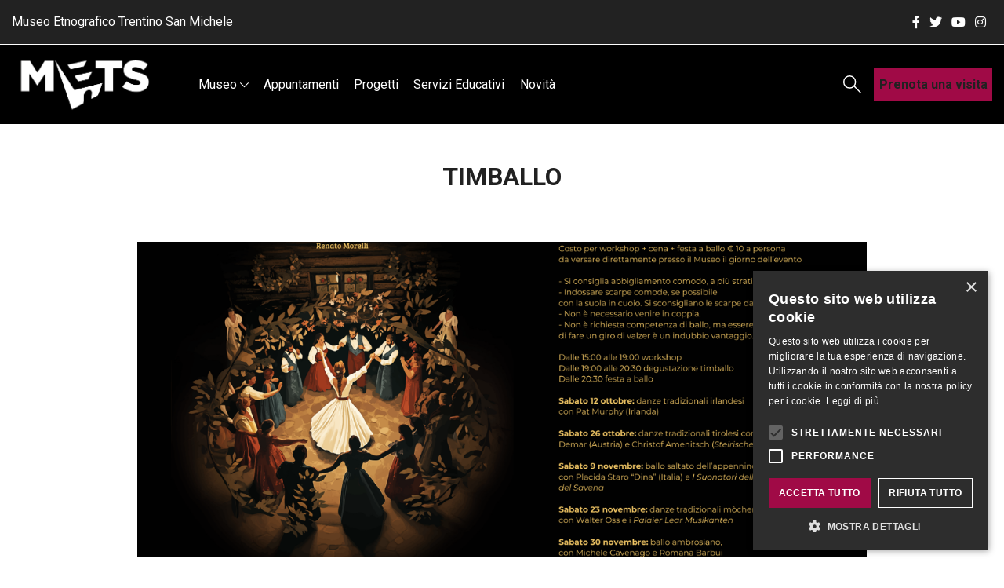

--- FILE ---
content_type: text/html;charset=UTF-8
request_url: https://www.museosanmichele.it/in-evidenza/
body_size: 17272
content:
<!DOCTYPE html> <html class="ltr" dir="ltr" lang="it-IT"> <head> <meta charset="UTF-8"> <title>In Evidenza</title> <meta name="theme-color" content="#ffffff"> <meta http-equiv="X-UA-Compatible" content="IE=edge"> <meta name="viewport" content="width=device-width, initial-scale=1, shrink-to-fit=no"> <script type="text/javascript" charset="UTF-8" src="//cdn.cookie-script.com/s/f934b9341175150512c6ec6f18f7249b.js"></script> <link rel="stylesheet" href="https://cdnjs.cloudflare.com/ajax/libs/aos/2.0.2/aos.css" integrity="sha512-ksbpl5EUb4HLEKUNItsPMT/Ih6KcISE53GbYOu3xFUVYvTSSX5AJxTI2aigdQm9uNSkSsRMHsSGNKppkt691lw==" crossorigin="anonymous" /> <link rel="stylesheet" href="https://cdnjs.cloudflare.com/ajax/libs/font-awesome/5.15.2/css/all.min.css" integrity="sha512-HK5fgLBL+xu6dm/Ii3z4xhlSUyZgTT9tuc/hSrtw6uzJOvgRr2a9jyxxT1ely+B+xFAmJKVSTbpM/CuL7qxO8w==" crossorigin="anonymous" /> <link rel="preconnect" href="https://fonts.gstatic.com"> <link href="https://fonts.googleapis.com/css2?family=Gothic+A1:wght@100;300;400;500;700;900&display=swap" rel="stylesheet"> <link href="https://fonts.googleapis.com/css2?family=Roboto:wght@100;300;400;500;700&display=swap" rel="stylesheet"> <!-- Global site tag (gtag.js) - Google Analytics --> <!-- Commentato in data 23/01 su richiesta <script>(function(i,s,o,g,r,a,m){i["GoogleAnalyticsObject"]=r;i[r]=i[r]||function(){(i[r].q=i[r].q||[]).push(arguments)},i[r].l=1*new Date;a=s.createElement(o),m=s.getElementsByTagName(o)[0];a.async=1;a.src=g;m.parentNode.insertBefore(a,m)})(window,document,"script","//www.google-analytics.com/analytics.js","ga");ga("create","UA-33249457-2","auto");ga("send","pageview");</script> --> <script type="text/javascript">var _paq=window._paq=window._paq||[];_paq.push(["trackPageView"]);_paq.push(["enableLinkTracking"]);(function(){var u="https://ingestion.webanalytics.italia.it/";_paq.push(["setTrackerUrl",u+"matomo.php"]);_paq.push(["setSiteId","6E0XaBk3RB"]);var d=document,g=d.createElement("script"),s=d.getElementsByTagName("script")[0];g.type="text/javascript";g.async=true;g.src=u+"matomo.js";s.parentNode.insertBefore(g,s)})();</script> <!-- End Matomo Code --> <meta content="text/html; charset=UTF-8" http-equiv="content-type" /> <script data-senna-track="permanent" src="https://d26vxju3ykvmzq.cloudfront.net/o/frontend-js-lodash-web/lodash/lodash.js" type="text/javascript"></script> <script data-senna-track="permanent" src="https://d26vxju3ykvmzq.cloudfront.net/o/frontend-js-lodash-web/lodash/util.js" type="text/javascript"></script> <script data-senna-track="temporary" type="text/javascript">if(window.Analytics)window._com_liferay_document_library_analytics_isViewFileEntry=false;</script> <link href="https://d26vxju3ykvmzq.cloudfront.net/o/dynamic-data-mapping-form-builder/css/main.css?browserId=other&themeId=mucgt_WAR_mucgttheme&minifierType=css&languageId=it_IT&b=7102&t=1698144746000" rel="stylesheet" type = "text/css" /> <link href="https://d26vxju3ykvmzq.cloudfront.net/o/dynamic-data-mapping-form-renderer/css/main.css?browserId=other&themeId=mucgt_WAR_mucgttheme&minifierType=css&languageId=it_IT&b=7102&t=1698144746000" rel="stylesheet" type = "text/css" /> <link href="https://d26vxju3ykvmzq.cloudfront.net/o/dynamic-data-mapping-web/css/main.css?browserId=other&themeId=mucgt_WAR_mucgttheme&minifierType=css&languageId=it_IT&b=7102&t=1698144746000" rel="stylesheet" type = "text/css" /> <link href="https://d26vxju3ykvmzq.cloudfront.net/o/mucgt-theme/images/favicon.ico" rel="icon" /> <link data-senna-track="temporary" href="https://www.museosanmichele.it/in-evidenza" rel="canonical" /> <link data-senna-track="temporary" href="https://www.museosanmichele.it/in-evidenza" hreflang="x-default" rel="alternate" /> <link data-senna-track="temporary" href="https://www.museosanmichele.it/in-evidenza" hreflang="it-IT" rel="alternate" /> <link data-senna-track="temporary" href="https://www.museosanmichele.it/en/in-evidenza" hreflang="en-US" rel="alternate" /> <link data-senna-track="temporary" href="https://www.museosanmichele.it/de/in-evidenza" hreflang="de-DE" rel="alternate" /> <link class="lfr-css-file" data-senna-track="temporary" href="https://d26vxju3ykvmzq.cloudfront.net/o/mucgt-theme/css/clay.css?browserId=other&amp;themeId=mucgt_WAR_mucgttheme&amp;minifierType=css&amp;languageId=it_IT&amp;b=7102&amp;t=1698144746000" id="liferayAUICSS" rel="stylesheet" type="text/css" /> <link data-senna-track="temporary" href="https://d26vxju3ykvmzq.cloudfront.net/o/frontend-css-web/main.css?browserId=other&amp;themeId=mucgt_WAR_mucgttheme&amp;minifierType=css&amp;languageId=it_IT&amp;b=7102&amp;t=1558470761204" id="liferayPortalCSS" rel="stylesheet" type="text/css" /> <link data-senna-track="temporary" href="https://d26vxju3ykvmzq.cloudfront.net/combo?browserId=other&amp;minifierType=&amp;themeId=mucgt_WAR_mucgttheme&amp;languageId=it_IT&amp;b=7102&amp;com_liferay_asset_publisher_web_portlet_AssetPublisherPortlet_INSTANCE_iqVeT2awWdLT:%2Fcss%2Fmain.css&amp;com_liferay_product_navigation_product_menu_web_portlet_ProductMenuPortlet:%2Fcss%2Fmain.css&amp;t=1698144746000" id="c918a299" rel="stylesheet" type="text/css" /> <script data-senna-track="temporary" type="text/javascript">var Liferay=Liferay||{};
Liferay.Browser={acceptsGzip:function(){return true},getMajorVersion:function(){return 131},getRevision:function(){return"537.36"},getVersion:function(){return"131.0"},isAir:function(){return false},isChrome:function(){return true},isEdge:function(){return false},isFirefox:function(){return false},isGecko:function(){return true},isIe:function(){return false},isIphone:function(){return false},isLinux:function(){return false},isMac:function(){return true},isMobile:function(){return false},isMozilla:function(){return false},
isOpera:function(){return false},isRtf:function(){return true},isSafari:function(){return true},isSun:function(){return false},isWebKit:function(){return true},isWindows:function(){return false}};Liferay.Data=Liferay.Data||{};Liferay.Data.ICONS_INLINE_SVG=true;Liferay.Data.NAV_SELECTOR="#navigation";Liferay.Data.NAV_SELECTOR_MOBILE="#navigationCollapse";Liferay.Data.isCustomizationView=function(){return false};Liferay.Data.notices=[null];
Liferay.PortletKeys={DOCUMENT_LIBRARY:"com_liferay_document_library_web_portlet_DLPortlet",DYNAMIC_DATA_MAPPING:"com_liferay_dynamic_data_mapping_web_portlet_DDMPortlet",ITEM_SELECTOR:"com_liferay_item_selector_web_portlet_ItemSelectorPortlet"};Liferay.PropsValues={JAVASCRIPT_SINGLE_PAGE_APPLICATION_TIMEOUT:0,NTLM_AUTH_ENABLED:false,UPLOAD_SERVLET_REQUEST_IMPL_MAX_SIZE:999288E3};
Liferay.ThemeDisplay={getLayoutId:function(){return"431"},getLayoutRelativeControlPanelURL:function(){return"/group/mucgt-mucgt/~/control_panel/manage"},getLayoutRelativeURL:function(){return"/in-evidenza"},getLayoutURL:function(){return"https://www.museosanmichele.it/in-evidenza"},getParentLayoutId:function(){return"0"},isControlPanel:function(){return false},isPrivateLayout:function(){return"false"},isVirtualLayout:function(){return false},getBCP47LanguageId:function(){return"it-IT"},getCanonicalURL:function(){return"https://www.museosanmichele.it/in-evidenza"},
getCDNBaseURL:function(){return"https://d26vxju3ykvmzq.cloudfront.net"},getCDNDynamicResourcesHost:function(){return"https://d26vxju3ykvmzq.cloudfront.net"},getCDNHost:function(){return"https://d26vxju3ykvmzq.cloudfront.net"},getCompanyGroupId:function(){return"114319"},getCompanyId:function(){return"114284"},getDefaultLanguageId:function(){return"it_IT"},getDoAsUserIdEncoded:function(){return""},getLanguageId:function(){return"it_IT"},getParentGroupId:function(){return"1063879"},getPathContext:function(){return""},
getPathImage:function(){return"https://d26vxju3ykvmzq.cloudfront.net/image"},getPathJavaScript:function(){return"/o/frontend-js-web"},getPathMain:function(){return"/c"},getPathThemeImages:function(){return"https://d26vxju3ykvmzq.cloudfront.net/o/mucgt-theme/images"},getPathThemeRoot:function(){return"/o/mucgt-theme"},getPlid:function(){return"2961010"},getPortalURL:function(){return"https://www.museosanmichele.it"},getScopeGroupId:function(){return"1063879"},getScopeGroupIdOrLiveGroupId:function(){return"1063879"},
getSessionId:function(){return""},getSiteAdminURL:function(){return"https://www.museosanmichele.it/group/mucgt-mucgt/~/control_panel/manage?p_p_lifecycle\x3d0\x26p_p_state\x3dmaximized\x26p_p_mode\x3dview"},getSiteGroupId:function(){return"1063879"},getURLControlPanel:function(){return"/group/control_panel?refererPlid\x3d2961010"},getURLHome:function(){return"https://www.museosanmichele.it/web/guest"},getUserEmailAddress:function(){return""},getUserId:function(){return"114287"},getUserName:function(){return""},
isAddSessionIdToURL:function(){return false},isFreeformLayout:function(){return false},isImpersonated:function(){return false},isSignedIn:function(){return false},isStateExclusive:function(){return false},isStateMaximized:function(){return false},isStatePopUp:function(){return false}};var themeDisplay=Liferay.ThemeDisplay;
Liferay.AUI={getAvailableLangPath:function(){return"available_languages.jsp?browserId\x3dother\x26themeId\x3dmucgt_WAR_mucgttheme\x26colorSchemeId\x3d01\x26minifierType\x3djs\x26languageId\x3dit_IT\x26b\x3d7102\x26t\x3d1765809866842"},getCombine:function(){return true},getComboPath:function(){return"https://d26vxju3ykvmzq.cloudfront.net/combo/?browserId\x3dother\x26minifierType\x3d\x26languageId\x3dit_IT\x26b\x3d7102\x26t\x3d1558470761653\x26"},getDateFormat:function(){return"%d/%m/%Y"},getEditorCKEditorPath:function(){return"/o/frontend-editor-ckeditor-web"},
getFilter:function(){var filter="raw";filter="min";return filter},getFilterConfig:function(){var instance=this;var filterConfig=null;if(!instance.getCombine())filterConfig={replaceStr:".js"+instance.getStaticResourceURLParams(),searchExp:"\\.js$"};return filterConfig},getJavaScriptRootPath:function(){return"/o/frontend-js-web"},getLangPath:function(){return"aui_lang.jsp?browserId\x3dother\x26themeId\x3dmucgt_WAR_mucgttheme\x26colorSchemeId\x3d01\x26minifierType\x3djs\x26languageId\x3dit_IT\x26b\x3d7102\x26t\x3d1558470761653"},
getPortletRootPath:function(){return"/html/portlet"},getStaticResourceURLParams:function(){return"?browserId\x3dother\x26minifierType\x3d\x26languageId\x3dit_IT\x26b\x3d7102\x26t\x3d1558470761653"}};Liferay.authToken="D4iWgec1";Liferay.currentURL="/in-evidenza/";Liferay.currentURLEncoded="%2Fin-evidenza%2F";</script> <script src="/o/js_loader_config?t=1755532676073" type="text/javascript"></script> <script src="https://d26vxju3ykvmzq.cloudfront.net/o/frontend-js-web/loader/config.js" type="text/javascript"></script> <script src="https://d26vxju3ykvmzq.cloudfront.net/o/frontend-js-web/loader/loader.js" type="text/javascript"></script> <script data-senna-track="permanent" src="https://d26vxju3ykvmzq.cloudfront.net/combo?browserId=other&minifierType=js&languageId=it_IT&b=7102&t=1558470761653&/o/frontend-js-web/jquery/jquery.js&/o/frontend-js-web/clay/popper.js&/o/frontend-js-web/clay/bootstrap.js&/o/frontend-js-web/aui/aui/aui.js&/o/frontend-js-web/aui/aui-base-html5-shiv/aui-base-html5-shiv.js&/o/frontend-js-web/liferay/browser_selectors.js&/o/frontend-js-web/liferay/modules.js&/o/frontend-js-web/liferay/aui_sandbox.js&/o/frontend-js-web/clay/collapsible-search.js&/o/frontend-js-web/clay/side-navigation.js&/o/frontend-js-web/jquery/fm.js&/o/frontend-js-web/jquery/form.js&/o/frontend-js-web/misc/svg4everybody.js&/o/frontend-js-web/aui/arraylist-add/arraylist-add.js&/o/frontend-js-web/aui/arraylist-filter/arraylist-filter.js&/o/frontend-js-web/aui/arraylist/arraylist.js&/o/frontend-js-web/aui/array-extras/array-extras.js&/o/frontend-js-web/aui/array-invoke/array-invoke.js&/o/frontend-js-web/aui/attribute-base/attribute-base.js&/o/frontend-js-web/aui/attribute-complex/attribute-complex.js&/o/frontend-js-web/aui/attribute-core/attribute-core.js&/o/frontend-js-web/aui/attribute-observable/attribute-observable.js&/o/frontend-js-web/aui/attribute-extras/attribute-extras.js&/o/frontend-js-web/aui/base-base/base-base.js&/o/frontend-js-web/aui/base-pluginhost/base-pluginhost.js&/o/frontend-js-web/aui/classnamemanager/classnamemanager.js&/o/frontend-js-web/aui/datatype-xml-format/datatype-xml-format.js&/o/frontend-js-web/aui/datatype-xml-parse/datatype-xml-parse.js&/o/frontend-js-web/aui/dom-base/dom-base.js&/o/frontend-js-web/aui/dom-core/dom-core.js&/o/frontend-js-web/aui/dom-screen/dom-screen.js&/o/frontend-js-web/aui/dom-style/dom-style.js&/o/frontend-js-web/aui/event-base/event-base.js&/o/frontend-js-web/aui/event-custom-base/event-custom-base.js&/o/frontend-js-web/aui/event-custom-complex/event-custom-complex.js&/o/frontend-js-web/aui/event-delegate/event-delegate.js&/o/frontend-js-web/aui/event-focus/event-focus.js&/o/frontend-js-web/aui/event-hover/event-hover.js" type = "text/javascript"></script> <script data-senna-track="permanent" src="https://d26vxju3ykvmzq.cloudfront.net/combo?browserId=other&minifierType=js&languageId=it_IT&b=7102&t=1558470761653&/o/frontend-js-web/aui/event-key/event-key.js&/o/frontend-js-web/aui/event-mouseenter/event-mouseenter.js&/o/frontend-js-web/aui/event-mousewheel/event-mousewheel.js&/o/frontend-js-web/aui/event-outside/event-outside.js&/o/frontend-js-web/aui/event-resize/event-resize.js&/o/frontend-js-web/aui/event-simulate/event-simulate.js&/o/frontend-js-web/aui/event-synthetic/event-synthetic.js&/o/frontend-js-web/aui/intl/intl.js&/o/frontend-js-web/aui/io-base/io-base.js&/o/frontend-js-web/aui/io-form/io-form.js&/o/frontend-js-web/aui/io-queue/io-queue.js&/o/frontend-js-web/aui/io-upload-iframe/io-upload-iframe.js&/o/frontend-js-web/aui/io-xdr/io-xdr.js&/o/frontend-js-web/aui/json-parse/json-parse.js&/o/frontend-js-web/aui/json-stringify/json-stringify.js&/o/frontend-js-web/aui/node-base/node-base.js&/o/frontend-js-web/aui/node-core/node-core.js&/o/frontend-js-web/aui/node-event-delegate/node-event-delegate.js&/o/frontend-js-web/aui/node-event-simulate/node-event-simulate.js&/o/frontend-js-web/aui/node-focusmanager/node-focusmanager.js&/o/frontend-js-web/aui/node-pluginhost/node-pluginhost.js&/o/frontend-js-web/aui/node-screen/node-screen.js&/o/frontend-js-web/aui/node-style/node-style.js&/o/frontend-js-web/aui/oop/oop.js&/o/frontend-js-web/aui/plugin/plugin.js&/o/frontend-js-web/aui/pluginhost-base/pluginhost-base.js&/o/frontend-js-web/aui/pluginhost-config/pluginhost-config.js&/o/frontend-js-web/aui/querystring-stringify-simple/querystring-stringify-simple.js&/o/frontend-js-web/aui/queue-promote/queue-promote.js&/o/frontend-js-web/aui/selector-css2/selector-css2.js&/o/frontend-js-web/aui/selector-css3/selector-css3.js&/o/frontend-js-web/aui/selector-native/selector-native.js&/o/frontend-js-web/aui/selector/selector.js&/o/frontend-js-web/aui/widget-base/widget-base.js&/o/frontend-js-web/aui/widget-htmlparser/widget-htmlparser.js&/o/frontend-js-web/aui/widget-skin/widget-skin.js" type = "text/javascript"></script> <script data-senna-track="permanent" src="https://d26vxju3ykvmzq.cloudfront.net/combo?browserId=other&minifierType=js&languageId=it_IT&b=7102&t=1558470761653&/o/frontend-js-web/aui/widget-uievents/widget-uievents.js&/o/frontend-js-web/aui/yui-throttle/yui-throttle.js&/o/frontend-js-web/aui/aui-base-core/aui-base-core.js&/o/frontend-js-web/aui/aui-base-lang/aui-base-lang.js&/o/frontend-js-web/aui/aui-classnamemanager/aui-classnamemanager.js&/o/frontend-js-web/aui/aui-component/aui-component.js&/o/frontend-js-web/aui/aui-debounce/aui-debounce.js&/o/frontend-js-web/aui/aui-delayed-task-deprecated/aui-delayed-task-deprecated.js&/o/frontend-js-web/aui/aui-event-base/aui-event-base.js&/o/frontend-js-web/aui/aui-event-input/aui-event-input.js&/o/frontend-js-web/aui/aui-form-validator/aui-form-validator.js&/o/frontend-js-web/aui/aui-node-base/aui-node-base.js&/o/frontend-js-web/aui/aui-node-html5/aui-node-html5.js&/o/frontend-js-web/aui/aui-selector/aui-selector.js&/o/frontend-js-web/aui/aui-timer/aui-timer.js&/o/frontend-js-web/liferay/dependency.js&/o/frontend-js-web/liferay/dom_task_runner.js&/o/frontend-js-web/liferay/events.js&/o/frontend-js-web/liferay/language.js&/o/frontend-js-web/liferay/lazy_load.js&/o/frontend-js-web/liferay/liferay.js&/o/frontend-js-web/liferay/util.js&/o/frontend-js-web/liferay/global.bundle.js&/o/frontend-js-web/liferay/portal.js&/o/frontend-js-web/liferay/portlet.js&/o/frontend-js-web/liferay/workflow.js&/o/frontend-js-web/liferay/address.js&/o/frontend-js-web/liferay/form.js&/o/frontend-js-web/liferay/form_placeholders.js&/o/frontend-js-web/liferay/icon.js&/o/frontend-js-web/liferay/menu.js&/o/frontend-js-web/liferay/notice.js&/o/frontend-js-web/liferay/poller.js&/o/frontend-js-web/aui/async-queue/async-queue.js&/o/frontend-js-web/aui/base-build/base-build.js&/o/frontend-js-web/aui/cookie/cookie.js&/o/frontend-js-web/aui/event-touch/event-touch.js&/o/frontend-js-web/aui/overlay/overlay.js&/o/frontend-js-web/aui/querystring-stringify/querystring-stringify.js&/o/frontend-js-web/aui/widget-child/widget-child.js" type = "text/javascript"></script> <script data-senna-track="permanent" src="https://d26vxju3ykvmzq.cloudfront.net/combo?browserId=other&minifierType=js&languageId=it_IT&b=7102&t=1558470761653&/o/frontend-js-web/aui/widget-position-align/widget-position-align.js&/o/frontend-js-web/aui/widget-position-constrain/widget-position-constrain.js&/o/frontend-js-web/aui/widget-position/widget-position.js&/o/frontend-js-web/aui/widget-stack/widget-stack.js&/o/frontend-js-web/aui/widget-stdmod/widget-stdmod.js&/o/frontend-js-web/aui/aui-aria/aui-aria.js&/o/frontend-js-web/aui/aui-io-plugin-deprecated/aui-io-plugin-deprecated.js&/o/frontend-js-web/aui/aui-io-request/aui-io-request.js&/o/frontend-js-web/aui/aui-loading-mask-deprecated/aui-loading-mask-deprecated.js&/o/frontend-js-web/aui/aui-overlay-base-deprecated/aui-overlay-base-deprecated.js&/o/frontend-js-web/aui/aui-overlay-context-deprecated/aui-overlay-context-deprecated.js&/o/frontend-js-web/aui/aui-overlay-manager-deprecated/aui-overlay-manager-deprecated.js&/o/frontend-js-web/aui/aui-overlay-mask-deprecated/aui-overlay-mask-deprecated.js&/o/frontend-js-web/aui/aui-parse-content/aui-parse-content.js&/o/frontend-js-web/liferay/layout_exporter.js&/o/frontend-js-web/liferay/session.js&/o/frontend-js-web/liferay/deprecated.js" type = "text/javascript"></script> <script data-senna-track="temporary" src="https://d26vxju3ykvmzq.cloudfront.net/o/js_bundle_config?t=1764139428339" type="text/javascript"></script> <script data-senna-track="temporary" type="text/javascript"></script> <link class="lfr-css-file" data-senna-track="temporary" href="https://d26vxju3ykvmzq.cloudfront.net/o/mucgt-theme/css/main.css?browserId=other&amp;themeId=mucgt_WAR_mucgttheme&amp;minifierType=css&amp;languageId=it_IT&amp;b=7102&amp;t=1698144746000" id="liferayThemeCSS" rel="stylesheet" type="text/css" /> <style data-senna-track="temporary" type="text/css"></style> <script type="text/javascript">Liferay.Loader.require("frontend-js-spa-web@2.0.20/liferay/init.es",function(frontendJsSpaWeb2020LiferayInitEs){(function(){var frontendJsSpaWebLiferayInitEs=frontendJsSpaWeb2020LiferayInitEs;(function(){var $=AUI.$;var _=AUI._;Liferay.SPA=Liferay.SPA||{};Liferay.SPA.cacheExpirationTime=-1;Liferay.SPA.clearScreensCache=true;Liferay.SPA.debugEnabled=false;Liferay.SPA.excludedPaths=["/documents","/image"];Liferay.SPA.loginRedirect="";Liferay.SPA.navigationExceptionSelectors=':not([target\x3d"_blank"]):not([data-senna-off]):not([data-resource-href]):not([data-cke-saved-href]):not([data-cke-saved-href])';
Liferay.SPA.requestTimeout=0;Liferay.SPA.userNotification={message:"Sembra che la richiesta stia impiegando pi\u00f9 del previsto.",timeout:3E4,title:"Oops"};frontendJsSpaWebLiferayInitEs.default.init(function(app){app.setPortletsBlacklist({"com_liferay_site_navigation_directory_web_portlet_SitesDirectoryPortlet":true,"com_liferay_nested_portlets_web_portlet_NestedPortletsPortlet":true,"com_liferay_login_web_portlet_LoginPortlet":true,"com_liferay_login_web_portlet_FastLoginPortlet":true});app.setValidStatusCodes([221,
490,494,499,491,492,493,495,220])})})()})()},function(error){console.error(error)});</script><link data-senna-track="permanent" href="https://d26vxju3ykvmzq.cloudfront.net/combo?browserId=other&minifierType=css&languageId=it_IT&b=7102&t=1558470765289&/o/product-navigation-simulation-theme-contributor/css/simulation_panel.css&/o/product-navigation-product-menu-theme-contributor/product_navigation_product_menu.css&/o/product-navigation-control-menu-theme-contributor/product_navigation_control_menu.css" rel="stylesheet" type = "text/css" /> <script data-senna-track="permanent" src="https://d26vxju3ykvmzq.cloudfront.net/combo?browserId=other&minifierType=js&languageId=it_IT&b=7102&t=1558470765289&/o/product-navigation-control-menu-theme-contributor/product_navigation_control_menu.js" type = "text/javascript"></script> <script type="text/javascript">Liferay.on("ddmFieldBlur",function(event){if(window.Analytics)Analytics.send("fieldBlurred","Form",{fieldName:event.fieldName,focusDuration:event.focusDuration,formId:event.formId,page:event.page-1})});Liferay.on("ddmFieldFocus",function(event){if(window.Analytics)Analytics.send("fieldFocused","Form",{fieldName:event.fieldName,formId:event.formId,page:event.page-1})});
Liferay.on("ddmFormPageShow",function(event){if(window.Analytics)Analytics.send("pageViewed","Form",{formId:event.formId,page:event.page,title:event.title})});Liferay.on("ddmFormSubmit",function(event){if(window.Analytics)Analytics.send("formSubmitted","Form",{formId:event.formId})});Liferay.on("ddmFormView",function(event){if(window.Analytics)Analytics.send("formViewed","Form",{formId:event.formId,title:event.title})});</script> <link rel="stylesheet" href="https://www.interline.it/wp-content/themes/Interline/css/MUCGT/style.css" /> </head> <body class=" controls-visible yui3-skin-sam signed-out public-page site"> <nav class="quick-access-nav" id="qqsj_quickAccessNav"> <h1 class="hide-accessible">Navigazione</h1> <ul> <li><a href="#main-content">Salta al contenuto</a></li> </ul> </nav> <div id="body-content"> <div class="Inside"> <div class="top_page"> <div class="row"> <div class="container text-right"> <div class="row"> <div class="d-none"> <div class="portlet-boundary portlet-boundary_com_liferay_site_navigation_language_web_portlet_SiteNavigationLanguagePortlet_ portlet-static portlet-static-end portlet-decorate portlet-language " id="p_p_id_com_liferay_site_navigation_language_web_portlet_SiteNavigationLanguagePortlet_" > <span id="p_com_liferay_site_navigation_language_web_portlet_SiteNavigationLanguagePortlet"></span> <section class="portlet" id="portlet_com_liferay_site_navigation_language_web_portlet_SiteNavigationLanguagePortlet"> <div class="portlet-content"> <div class="autofit-float autofit-row portlet-header"> <div class="autofit-col autofit-col-end"> <div class="autofit-section"> </div> </div> </div> <div class=" portlet-content-container" > <div class="portlet-body"> <ul class="menu_lang"> <li class="active"> <a href="javascript:void(0);"> italiano </a> </li> <li> <a href="/c/portal/update_language?p_l_id=2961010&redirect=%2Fin-evidenza%2F&languageId=en_US"> English </a> </li> <li> <a href="/c/portal/update_language?p_l_id=2961010&redirect=%2Fin-evidenza%2F&languageId=de_DE"> Deutsch </a> </li> </ul> </div> </div> </div> </section> </div> </div> <a href="/prenota-il-tuo-ingresso-al-museo" class="btn btn_header d-block d-xl-none">Prenota una visita</a> <div class="row row_social mt-sm-0 mt-sm-0 py-3 mr-0"> <a target="_blank" href="https://www.facebook.com/museosanmichele/" class="mr-2 ml-1 d-flex align-items-center justify-content-center"> <i class="fab fa-facebook-f"></i> </a> <a target="_blank" href="https://twitter.com/MuseoUsieCostum" class="mr-2 ml-1 d-flex align-items-center justify-content-center"> <i class="fab fa-twitter"></i> </a> <a target="_blank" href="https://www.youtube.com/channel/UCQNarEUTFbciCz_-DK53bSw" class="mr-2 ml-1 d-flex align-items-center justify-content-center"> <i class="fab fa-youtube"></i> </a> <a target="_blank" href="https://www.instagram.com/museosanmichele/" class="mr-2 ml-1 d-flex align-items-center justify-content-center"> <i class="fab fa-instagram"></i> </a> </div> <div class="mr-auto py-3 d-lg-block d-none" style="color: white;"> Museo Etnografico Trentino San Michele </div> </div> </div> </div> </div> <div id="navheader" class="row"> <div class="main_cage"> <nav class="navbar navbar-expand-xl navbar-light"> <a class="navbar-brand" href="https://www.museosanmichele.it"> <img class="d-none d-sm-block" alt="METS - Museo Etnografico Trentino San Michele" src="/documents/1162031/1230228/logo-mets.png/32b68396-a511-0ce6-98ed-167585f89f7a?t=1730878802479"/> <img class="d-block d-sm-none" alt="METS - Museo Etnografico Trentino San Michele" src="/documents/1162031/1230228/logo-mets.png/32b68396-a511-0ce6-98ed-167585f89f7a?t=1730878802479"/> </a> <svg xmlns="http://www.w3.org/2000/svg" viewBox="0 0 31.639 30.737" class="d-block d-xl-none" id="search_toggle_mobile" style="padding-left: 0.5rem; height: 1.4rem;"> <g id="Raggruppa_687" data-name="Raggruppa 687" transform="translate(-1631.5 -53)"> <g id="Raggruppa_1" data-name="Raggruppa 1" transform="translate(1650.898 71.496)"> <line id="Linea_1" data-name="Linea 1" x2="10.827" y2="10.827" transform="translate(0 0)" fill="none" stroke="#fff" stroke-linecap="round" stroke-width="2"/> </g> <g id="Ellisse_12" data-name="Ellisse 12" transform="translate(1631.5 53)" fill="none" stroke="#fff" stroke-width="2"> <circle cx="11.278" cy="11.278" r="11.278" stroke="none"/> <circle cx="11.278" cy="11.278" r="10.278" fill="none"/> </g> </g> </svg> <button class="navbar-toggler collapsed" type="button" data-toggle="collapse" data-target="#navbarNav" aria-controls="navbarNav" aria-expanded="false" aria-label="Toggle navigation"> <!-- <span class="navbar-toggler-icon"> <svg xmlns="http://www.w3.org/2000/svg" viewBox="0 0 30 30"> <path stroke="white" stroke-width="2" stroke-linecap="round" stroke-miterlimit="10" d="M4 7h22M4 15h22M4 23h22"/> </svg> </span>--> <span class="icon-bar"></span> <span class="icon-bar"></span> <span class="icon-bar"></span> </button> <div class="collapse navbar-collapse" id="navbarNav"> <div class="portlet-boundary portlet-boundary_com_liferay_site_navigation_menu_web_portlet_SiteNavigationMenuPortlet_ portlet-static portlet-static-end portlet-barebone portlet-navigation " id="p_p_id_com_liferay_site_navigation_menu_web_portlet_SiteNavigationMenuPortlet_INSTANCE_header_navigation_" > <span id="p_com_liferay_site_navigation_menu_web_portlet_SiteNavigationMenuPortlet_INSTANCE_header_navigation"></span> <section class="portlet" id="portlet_com_liferay_site_navigation_menu_web_portlet_SiteNavigationMenuPortlet_INSTANCE_header_navigation"> <div class="portlet-content"> <div class="autofit-float autofit-row portlet-header"> <div class="autofit-col autofit-col-end"> <div class="autofit-section"> </div> </div> </div> <div class=" portlet-content-container" > <div class="portlet-body"> <div id="navbar_com_liferay_site_navigation_menu_web_portlet_SiteNavigationMenuPortlet_INSTANCE_header_navigation"> <ul aria-label="Pagine Sito" class="navbar-blank navbar-nav navbar-site" role="menubar"> <li class="lfr-nav-item nav-item dropdown" id="layout_31" role="presentation"> <a aria-labelledby="layout_31" aria-haspopup='true' class="nav-link text-truncate dropdown-toggle" href='https://www.museosanmichele.it/museo' role="menuitem"> <span class="text-truncate"> Museo <span class="lfr-nav-child-toggle"> <span id="qfkd____"><svg class="lexicon-icon lexicon-icon-angle-down" focusable="false" role="presentation" title="" ><use data-href="https://d26vxju3ykvmzq.cloudfront.net/o/mucgt-theme/images/lexicon/icons.svg#angle-down"></use></svg></span> </span> </span> </a> <ul aria-expanded="false" class="child-menu dropdown-menu" role="menu"> <li class="" id="layout_182" role="presentation"> <a aria-labelledby="layout_182" class="dropdown-item" href="https://www.museosanmichele.it/percorso" role="menuitem">Percorso</a> </li> <li class="" id="layout_81" role="presentation"> <a aria-labelledby="layout_81" class="dropdown-item" href="https://www.museosanmichele.it/servizi" role="menuitem">Servizi</a> </li> <li class="" id="layout_435" role="presentation"> <a aria-labelledby="layout_435" class="dropdown-item" href="https://www.museosanmichele.it/timeline" role="menuitem">Linea del tempo</a> </li> <li class="" id="layout_7" role="presentation"> <a aria-labelledby="layout_7" class="dropdown-item" href="https://www.museosanmichele.it/mostre" role="menuitem">Mostre</a> </li> <li class="" id="layout_86" role="presentation"> <a aria-labelledby="layout_86" class="dropdown-item" href="https://www.museosanmichele.it/informazioni" role="menuitem">Informazioni</a> </li> <li class="" id="layout_89" role="presentation"> <a aria-labelledby="layout_89" class="dropdown-item" href="https://www.museosanmichele.it/premi" role="menuitem">Premi</a> </li> <li class="" id="layout_465" role="presentation"> <a aria-labelledby="layout_465" class="dropdown-item" href="https://www.museosanmichele.it/contattaci" role="menuitem">Contattaci</a> </li> </ul> </li> <li class="lfr-nav-item nav-item" id="layout_6" role="presentation"> <a aria-labelledby="layout_6" class="nav-link text-truncate" href='https://www.museosanmichele.it/appuntamenti' role="menuitem"> <span class="text-truncate"> Appuntamenti </span> </a> </li> <li class="lfr-nav-item nav-item" id="layout_10" role="presentation"> <a aria-labelledby="layout_10" class="nav-link text-truncate" href='https://www.museosanmichele.it/progetti' role="menuitem"> <span class="text-truncate"> Progetti </span> </a> </li> <li class="lfr-nav-item nav-item" id="layout_41" role="presentation"> <a aria-labelledby="layout_41" class="nav-link text-truncate" href='https://www.museosanmichele.it/didattica' role="menuitem"> <span class="text-truncate"> Servizi educativi </span> </a> </li> <li class="lfr-nav-item nav-item" id="layout_391" role="presentation"> <a aria-labelledby="layout_391" class="nav-link text-truncate" href='https://www.museosanmichele.it/news' role="menuitem"> <span class="text-truncate"> Novità </span> </a> </li> </ul> </div> <script type="text/javascript">AUI().use("liferay-navigation-interaction",function(A){(function(){var $=AUI.$;var _=AUI._;var navigation=A.one("#navbar_com_liferay_site_navigation_menu_web_portlet_SiteNavigationMenuPortlet_INSTANCE_header_navigation");Liferay.Data.NAV_INTERACTION_LIST_SELECTOR=".navbar-site";Liferay.Data.NAV_LIST_SELECTOR=".navbar-site";if(navigation)navigation.plug(Liferay.NavigationInteraction)})()});</script> </div> </div> </div> </section> </div> <div class="d-none"> <div class="portlet-boundary portlet-boundary_com_liferay_site_navigation_language_web_portlet_SiteNavigationLanguagePortlet_ portlet-static portlet-static-end portlet-decorate portlet-language " id="p_p_id_com_liferay_site_navigation_language_web_portlet_SiteNavigationLanguagePortlet_" > <span id="p_com_liferay_site_navigation_language_web_portlet_SiteNavigationLanguagePortlet"></span> <section class="portlet" id="portlet_com_liferay_site_navigation_language_web_portlet_SiteNavigationLanguagePortlet"> <div class="portlet-content"> <div class="autofit-float autofit-row portlet-header"> <div class="autofit-col autofit-col-end"> <div class="autofit-section"> </div> </div> </div> <div class=" portlet-content-container" > <div class="portlet-body"> <ul class="menu_lang"> <li class="active"> <a href="javascript:void(0);"> italiano </a> </li> <li> <a href="/c/portal/update_language?p_l_id=2961010&redirect=%2Fin-evidenza%2F&languageId=en_US"> English </a> </li> <li> <a href="/c/portal/update_language?p_l_id=2961010&redirect=%2Fin-evidenza%2F&languageId=de_DE"> Deutsch </a> </li> </ul> </div> </div> </div> </section> </div> </div> </div> <svg xmlns="http://www.w3.org/2000/svg" class="d-none d-xl-block" viewBox="0 0 31.639 30.737" id="search_toggle" style="padding-left: 0.5rem; height: 1.4rem;"> <g id="Raggruppa_687" data-name="Raggruppa 687" transform="translate(-1631.5 -53)"> <g id="Raggruppa_1" data-name="Raggruppa 1" transform="translate(1650.898 71.496)"> <line id="Linea_1" data-name="Linea 1" x2="10.827" y2="10.827" transform="translate(0 0)" fill="none" stroke="#fff" stroke-linecap="round" stroke-width="2"/> </g> <g id="Ellisse_12" data-name="Ellisse 12" transform="translate(1631.5 53)" fill="none" stroke="#fff" stroke-width="2"> <circle cx="11.278" cy="11.278" r="11.278" stroke="none"/> <circle cx="11.278" cy="11.278" r="10.278" fill="none"/> </g> </g> </svg> <a href="/prenota-il-tuo-ingresso-al-museo" class="btn btn_header d-none d-xl-block">Prenota una visita</a> </nav> </div> </div> <div class="box_search"> <div class="contain_search"> <form id="small_search"> <div class="input-group"> <div class="form-outline"> <input type="search" id="search_val" placeholder="Cosa stai cercando..." class="form-control" style="border-top-right-radius: 0;border-bottom-right-radius: 0; height: 100%;">
                </div>
                <button type="button" class="btn btn_std" id="search-btn">
                    cerca
                </button>
                <button type="button" class="btn btn_std close_search">
                    x
                </button>
            </div>
        </form>
    </div>
</div> 

			



































<div class="columns-1" id="main-content" role="main">
	<div class="portlet-layout row">
		<div class="col-md-12 portlet-column portlet-column-only" id="column-1">
			<div class="portlet-dropzone portlet-column-content portlet-column-content-only" id="layout-column_column-1">







































	

	<div class="portlet-boundary portlet-boundary_com_liferay_asset_publisher_web_portlet_AssetPublisherPortlet_  portlet-static portlet-static-end portlet-decorate portlet-asset-publisher " id="p_p_id_com_liferay_asset_publisher_web_portlet_AssetPublisherPortlet_INSTANCE_iqVeT2awWdLT_" >
		<span id="p_com_liferay_asset_publisher_web_portlet_AssetPublisherPortlet_INSTANCE_iqVeT2awWdLT"></span>




	

	
		
			






































	
	
	

		

		
<section class="portlet" id="portlet_com_liferay_asset_publisher_web_portlet_AssetPublisherPortlet_INSTANCE_iqVeT2awWdLT">


	<div class="portlet-content">

		<div class="autofit-float autofit-row portlet-header">
			<div class="autofit-col autofit-col-end">
				<div class="autofit-section">
				</div>
			</div>
		</div>

		
			<div class=" portlet-content-container" >
				


	<div class="portlet-body">



	
		
			
			
				
					



















































	

				

				
					
					
						


	

		































<div class="subscribe-action">
	

	

	
</div>




	


























	





	
		



	

	






































	
<div>
    
                <div class="row row_pre_main pb-5">
                    <div class="container">
                        <h1>timBallo</h1>
                    </div>
                </div>
                    
                    
                        <div class="row row_main_content pb-5" data-aos="fade-up">
                            <div class="container">
    
                                        <div class="main_image pb-4">
                                            
                                            <link rel="preload" as="image" href="https://d28r45jypu6nt9.cloudfront.net/o/d40/img/w_1280,h_550/https.www.museosanmichele.it/documents/1063879/2961039/timBallo invito V8 (1).png/7c194815-fbda-c4bb-49b3-d7a04c414785" /> <img class="lazy-load" datasrc="https://d28r45jypu6nt9.cloudfront.net/o/d40/img/w_1280,h_550/https.www.museosanmichele.it/documents/1063879/2961039/timBallo invito V8 (1).png/7c194815-fbda-c4bb-49b3-d7a04c414785" src="" alt=""> </div> <div class="main_content pb-4"><p style="margin-bottom:0cm"><span style="line-height:normal"><span style="font-size:13.0pt"></span></span></p> <p align="center" style="margin-bottom:0cm"><span style="line-height:100%"><b>Laboratori di danze popolari al METS</b></span></p> <p align="center" style="margin-bottom:0cm"><span style="line-height:100%"><b>con degustazione di timballi regionali e feste a ballo</b></span></p> <p align="center" style="margin-bottom:0cm"><span style="line-height:100%"></span></p> <p align="center" style="margin-bottom:0cm"><span style="line-height:100%"><font size="2"><font style="font-size:11pt">direzione artistica</font></font></span></p> <p align="center" style="margin-bottom:0cm"><span style="line-height:100%"><font size="2"><font style="font-size:11pt">Renato Morelli</font></font></span><br /> <br /> <br /> &nbsp;</p> <p>Modulo di iscrizione: <a href="https://forms.gle/DbD4JHrierhDo1rN6">https://forms.gle/DbD4JHrierhDo1rN6</a></p> <p align="center" style="margin-bottom:0cm"><span style="line-height:100%"></span></p> <p>La danza rappresenta una componente fondamentale delle culture popolari, strettamente legata ai rispettivi patrimoni etnofonici. Per questo il METS (Museo Etnografico Trentino San Michele all’Adige) ha pensato di dedicare alla danza tradizionale uno spazio specifico, inteso come ideale integrazione della rassegna internazionale di musiche popolari DISCANTO.</p> <p>&nbsp;</p> <p>Accanto ai consueti concerti di repertori polifonici tradizionali “a cappella”, l’edizione 2024 di DISCANTO ha previsto infatti anche una serie di workshop - laboratori di canto (georgiano, corso, sardo, bulgaro, tutti iscritti nella lista UNESCO dei patrimoni immateriali dell’umanità), tenuti direttamente dagli stessi protagonisti della rassegna.</p> <p>&nbsp;</p> <p>Un’analoga proposta di workshop - laboratori verrà quindi ripetuta anche per la danza popolare, all’interno del progetto timBALLO, una serie di cinque appuntamenti al METS, articolati in laboratori, degustazioni enogastronomiche e feste a ballo finali.</p> <p>&nbsp;</p> <p>I repertori di danza popolare oggetto di questa prima edizione di timBALLO, saranno rispettivamente quello irlandese, tirolese, dell’appennino bolognese, trentino mòcheno, e ambrosiano milanese.</p> <p>&nbsp;</p> <p>&nbsp;</p> <p>Sabato 12 ottobre: danze tradizionali irlandesi con Pat Murphy (Irlanda)</p> <p>&nbsp;</p> <p>Sabato 26 ottobre: danze tradizionali tirolesi con Klaus Demar (Austria) e Christof Amenitsch (Steirische Harmonika)</p> <p>&nbsp;</p> <p>Sabato 9 novembre: ballo saltato dell’appennino bolognese con Placida Staro (Italia) e I Suonatori della Valle del Savena</p> <p>&nbsp;</p> <p>Sabato 23 novembre: danze tradizionali mòchene di Palù, con Walter Oss e i Palaier Lear Musikanten</p> <p>&nbsp;</p> <p>Sabato 30 novembre: ballo ambrosiano di Milano, con Michele Cavenago e Romana Barbui e presentazione del volume "Bauscia! Il ballo ambrosiano: forme improvvisative, musica e contesti"</p> <p>&nbsp;</p> <p>&nbsp;</p> <p><strong>Orari</strong></p> <p>&nbsp;</p> <p>15 - 19</p> <p>LABORATORIO</p> <p>&nbsp;</p> <p>19 - 20:30</p> <p>DEGUSTAZIONE TIMBALLO REGIONALE</p> <p>&nbsp;</p> <p>20:30 - 22:30</p> <p>FESTA A BALLO</p> <p>&nbsp;</p> <p><br /> <strong>Costo per workshop + cena + festa a ballo € 10 a persona</strong></p> <p style="margin-bottom:0cm"><span style="line-height:normal"><span style="font-size:13.0pt"> </span></span></p> <p style="margin-bottom:0cm"><span style="line-height:normal"><span style="font-size:13.0pt"></span></span></p></div> </div> </div> <div class="row area_download pb-5" data-aos="fade-in"> <div class="main_cage"> <h2 class="section_title"><span>Area<br/> download:</span></h2> <div class="single_dl_file d-flex align-items-center"> <i class="fas fa-file-download"></i> <a href="https://www.museosanmichele.it/documents/1063879/0/timBallo libretto (2).pdf" target="_blank" class="pl-4">timBallo libretto (2).pdf (5mb)</a> </div> </div> </div> <div class="portlet-boundary portlet-boundary_com_liferay_asset_publisher_web_portlet_AssetPublisherPortlet_ portlet-static portlet-static-end portlet-barebone portlet-asset-publisher " id="p_p_id_com_liferay_asset_publisher_web_portlet_AssetPublisherPortlet_INSTANCE_get_exhibitions_" > <span id="p_com_liferay_asset_publisher_web_portlet_AssetPublisherPortlet_INSTANCE_get_exhibitions"></span> <section class="portlet" id="portlet_com_liferay_asset_publisher_web_portlet_AssetPublisherPortlet_INSTANCE_get_exhibitions"> <div class="portlet-content"> <div class="autofit-float autofit-row portlet-header"> <div class="autofit-col autofit-col-end"> <div class="autofit-section"> </div> </div> </div> <div class=" portlet-content-container" > <div class="portlet-body"> <div class="subscribe-action"> </div> <div class="row row_pre_main pb-5"> <div class="container"> <h1>novità</h1> </div> </div> <div class="row row_list_display"> <div class="main_cage"> <a href="/dettaglio-news/-/d/contadini-di-confine-in-corea%C2%A0" class="single_row_view pb-4 mb-4"> <div class="single_img col-md-3"> <img class="lazy-load" datasrc="https://d28r45jypu6nt9.cloudfront.net/o/d40/img/w_300,h_200/https.www.museosanmichele.it/documents/1063879/12695005/bdf4b428-aad6-06a0-f7cf-c22485e2eee1.jpg/edf75820-ef02-09c4-e5b3-93803cfdb385"/> </div> <div class="single_content col-md-5"> <div class="single_cat mb-3"> </div> <div class="single_title"> Contadini di confine in Corea  </div> </div> <div class="single_info col-md-4"> 25 settembre 2025 </div> </a> <a href="/dettaglio-news/-/d/a-spas-per-i-lomeri" class="single_row_view pb-4 mb-4"> <div class="single_img col-md-3"> <img class="lazy-load" datasrc="https://d28r45jypu6nt9.cloudfront.net/o/d40/img/w_300,h_200/https.www.museosanmichele.it/documents/1063879/12694880/2ed7d2c5-60af-42c4-84b1-121d950b81ea.jpg/0a10f48f-791b-79b5-f6d6-550a6bc5d5d5"/> </div> <div class="single_content col-md-5"> <div class="single_cat mb-3"> </div> <div class="single_title"> A spas per i Lomeri </div> </div> <div class="single_info col-md-4"> 25 settembre 2025 </div> </a> <a href="/dettaglio-news/-/d/alzheimer-fest-2025" class="single_row_view pb-4 mb-4"> <div class="single_img col-md-3"> <img class="lazy-load" datasrc="https://d28r45jypu6nt9.cloudfront.net/o/d40/img/w_300,h_200/https.www.museosanmichele.it/documents/1063879/12694840/05cfcb97-0167-4b9d-4957-68edb08c8c37 (1).jpg/abdfc6ca-5641-48f0-cbd8-89c540e25912"/> </div> <div class="single_content col-md-5"> <div class="single_cat mb-3"> </div> <div class="single_title"> Alzheimer Fest 2025 </div> </div> <div class="single_info col-md-4"> 25 settembre 2025 </div> </a> </div> </div> <script type="text/javascript">AUI().use("querystring-parse",function(A){(function(){var $=AUI.$;var _=AUI._;var queryString=window.location.search.substring(1);var queryParamObj=new A.QueryString.parse(queryString);var assetEntryId=queryParamObj["_com_liferay_asset_publisher_web_portlet_AssetPublisherPortlet_INSTANCE_get_exhibitions_assetEntryId"];if(assetEntryId)window.location.hash=assetEntryId})()});</script> </div> </div> </div> </section> </div> <div class="portlet-boundary portlet-boundary_com_liferay_asset_publisher_web_portlet_AssetPublisherPortlet_ portlet-static portlet-static-end portlet-barebone portlet-asset-publisher " id="p_p_id_com_liferay_asset_publisher_web_portlet_AssetPublisherPortlet_INSTANCE_get_news_" > <span id="p_com_liferay_asset_publisher_web_portlet_AssetPublisherPortlet_INSTANCE_get_news"></span> <section class="portlet" id="portlet_com_liferay_asset_publisher_web_portlet_AssetPublisherPortlet_INSTANCE_get_news"> <div class="portlet-content"> <div class="autofit-float autofit-row portlet-header"> <div class="autofit-col autofit-col-end"> <div class="autofit-section"> </div> </div> </div> <div class=" portlet-content-container" > <div class="portlet-body"> <div class="subscribe-action"> </div> <div class="row row_last_news"> <div class="main_cage"> <div class="adt_title"> <h2 class="section_title mb-5"><span>museo<br/> appuntamenti</span></h2> <div class="read_all d-none d-md-block"> <a href="/appuntamenti"><span>tutti gli appuntamenti</span><svg xmlns="http://www.w3.org/2000/svg" width="45.41" height="14.82" viewBox="0 0 45.41 14.82"> <g id="Raggruppa_952" data-name="Raggruppa 952" transform="translate(1 1.41)"> <line id="Linea_4" data-name="Linea 4" x1="43" transform="translate(0 6)" fill="none" stroke="#111" stroke-linecap="round" stroke-width="2"/> <line id="Linea_5" data-name="Linea 5" x1="7" y1="6" transform="translate(36)" fill="none" stroke="#111" stroke-linecap="round" stroke-width="2"/> <line id="Linea_6" data-name="Linea 6" x1="7" y2="6" transform="translate(36 6)" fill="none" stroke="#111" stroke-linecap="round" stroke-width="2"/> </g> </svg></a> </div> </div> <div class="single_row_view" data-aos="fade-right"> <a href="/dettaglio-appuntamento/-/d/il-mondo-capovolto"> <div class="single_img col-md-3"> <img class="lazy-load" datasrc="https://d28r45jypu6nt9.cloudfront.net/o/d40/img/w_300/https.www.museosanmichele.it/documents/1063879/13950696/Locandina.jpg/c30e9b05-1fd8-ce0d-a34a-87d40b5db34e" src="" alt=""/> </div> <div class="single_content col-md-5"> <div class="single_cat mb-3"> </div> <div class="single_title"> Il mondo capovolto. Riti, simboli e fumigazioni </div> </div> <div class="single_info col-md-4"> <div class="single_loc_date"> San Michele all'Adige , 7 febbraio 2026 </div> </div> </a> </div> <div class="single_row_view" data-aos="fade-right"> <a href="/dettaglio-appuntamento/-/d/sliding-stones"> <div class="single_img col-md-3"> <img class="lazy-load" datasrc="https://d28r45jypu6nt9.cloudfront.net/o/d40/img/w_300/https.www.museosanmichele.it/documents/1063879/13950627/Locandina.jpg/10b5da4e-3e94-761c-2629-ce23630b082d" src="" alt=""/> </div> <div class="single_content col-md-5"> <div class="single_cat mb-3"> </div> <div class="single_title"> Sliding-Stones </div> </div> <div class="single_info col-md-4"> <div class="single_loc_date"> San Michele all'Adige , 6 febbraio 2026 </div> </div> </a> </div> <div class="single_row_view" data-aos="fade-right"> <a href="/dettaglio-appuntamento/-/d/ritorno-alle-tradizioni"> <div class="single_img col-md-3"> <img class="lazy-load" datasrc="https://d28r45jypu6nt9.cloudfront.net/o/d40/img/w_300/https.www.museosanmichele.it/documents/1063879/13872684/Locandina.jpg/a22a96f0-55ef-9054-c12c-fcd96a4bc9c8" src="" alt=""/> </div> <div class="single_content col-md-5"> <div class="single_cat mb-3"> </div> <div class="single_title"> RITORNO ALLE TRADIZIONI Laboratori di ceramica tra passato e presente con la ceramista Alessandra Tambara </div> </div> <div class="single_info col-md-4"> <div class="single_loc_date"> San Michele all'Adige , 24 gennaio 2026 </div> </div> </a> </div> <div class="read_all d-block d-md-none mb-4"> <a href="/news"><span>tutte le news</span><svg xmlns="http://www.w3.org/2000/svg" width="45.41" height="14.82" viewBox="0 0 45.41 14.82"> <g id="Raggruppa_952" data-name="Raggruppa 952" transform="translate(1 1.41)"> <line id="Linea_4" data-name="Linea 4" x1="43" transform="translate(0 6)" fill="none" stroke="#fff" stroke-linecap="round" stroke-width="2"/> <line id="Linea_5" data-name="Linea 5" x1="7" y1="6" transform="translate(36)" fill="none" stroke="#fff" stroke-linecap="round" stroke-width="2"/> <line id="Linea_6" data-name="Linea 6" x1="7" y2="6" transform="translate(36 6)" fill="none" stroke="#fff" stroke-linecap="round" stroke-width="2"/> </g> </svg></a> </div> </div> </div> <script type="text/javascript">AUI().use("querystring-parse",function(A){(function(){var $=AUI.$;var _=AUI._;var queryString=window.location.search.substring(1);var queryParamObj=new A.QueryString.parse(queryString);var assetEntryId=queryParamObj["_com_liferay_asset_publisher_web_portlet_AssetPublisherPortlet_INSTANCE_get_news_assetEntryId"];if(assetEntryId)window.location.hash=assetEntryId})()});</script> </div> </div> </div> </section> </div> </div> </div> </div> </div> </section> </div> </div> </div> </div> </div> <form action="#" id="hrefFm" method="post" name="hrefFm"><span></span></form> <div id="strip_footer"> <footer class="row pt-5 pb-5" id="footer"> <div class="main_cage"> <div class="row contain_footer pt-5"> <div class="col-sm-6"> <div class="footer_info"> <div class="infos pb-4"> <h3>METS - Museo etnografico trentino</h3> <h3>San Michele</h3> <p>Via Mach, 2<br /> 38098 San Michele All’Adige (TN)<br /> Tel. +39 0461 650314</p> <p>P. IVA 01351340227 - C.F. 80014030227<br /> <a href="mailto:info@museosanmichele.it" target="">info@museosanmichele.it</a> - <a href="mailto:info@pec.museosanmichele.it" target="">info@pec.museosanmichele.it</a></p> </div> <div class="timetables"> <h3><strong>Orari</strong></h3> <p>Aperto:<br /> dal martedì alla domenica e i lunedì festivi<br /> 10.00-18.00<br /> Chiuso:<br /> lunedì feriali, 1° novembre, 25 dicembre e<br /> 1° gennaio</p> </div> <a href="/newsletter" id="link_nl">Iscriviti alla newsletter</a> </div> </div> <div class="col-sm-6"> <div class="footer_menu d-none d-sm-flex row"> <div class="contain_menu single-col col-sm-4"> <p>Informazioni</p> <a href="/orari-e-tariffe"><?xml version='1.0' encoding='UTF-8'?><root available-locales="it_IT" default-locale="it_IT"><Name language-id="it_IT">Orari e tariffe</Name></root></a> <a href="/come-arrivare"><?xml version='1.0' encoding='UTF-8'?><root available-locales="it_IT" default-locale="it_IT"><Name language-id="it_IT">Come arrivare</Name></root></a> <a href="/staff"><?xml version='1.0' encoding='UTF-8'?><root available-locales="it_IT" default-locale="it_IT"><Name language-id="it_IT">Staff</Name></root></a> <a href="/premi"><?xml version='1.0' encoding='UTF-8'?><root available-locales="it_IT" default-locale="it_IT"><Name language-id="it_IT">Premi</Name></root></a> </div> <div class="contain_menu single-col col-sm-4"> <p>Il Museo</p> <a href="/percorso"><?xml version='1.0' encoding='UTF-8'?><root available-locales="it_IT" default-locale="it_IT"><Name language-id="it_IT">Percorso</Name></root></a> <a href="/servizi"><?xml version='1.0' encoding='UTF-8'?><root available-locales="it_IT" default-locale="it_IT"><Name language-id="it_IT">Servizi</Name></root></a> <a href="/mostre"><?xml version='1.0' encoding='UTF-8'?><root available-locales="it_IT" default-locale="it_IT"><Name language-id="it_IT">Mostre</Name></root></a> </div> <div class="contain_menu single-col col-sm-4"> <p>Press</p> <a href="/comunicati-stampa"><?xml version='1.0' encoding='UTF-8'?><root available-locales="it_IT" default-locale="it_IT"><Name language-id="it_IT">Comunicati stampa</Name></root></a> <a href="/press/download-press"><?xml version='1.0' encoding='UTF-8'?><root available-locales="it_IT" default-locale="it_IT"><Name language-id="it_IT">Download</Name></root></a> <a href="/press/accreditamento"><?xml version='1.0' encoding='UTF-8'?><root available-locales="it_IT" default-locale="it_IT"><Name language-id="it_IT">Accreditamento</Name></root></a> </div> </div> </div> </div> <div class="last_row"> <div class="link_ut"> <ul> <li><a href="/privacy">privacy</a></li> <li><a href="/cookies">Cookie Policy</a></li> <!--<li><a href="https://www.iubenda.com/privacy-policy/51732601/cookie-policy" class="iubenda-white no-brand iubenda-noiframe iubenda-embed iubenda-noiframe " title="Cookie Policy ">Cookie Policy</a></li> <script type="text/javascript">(function(w,d){var loader=function(){var s=d.createElement("script"),tag=d.getElementsByTagName("script")[0];s.src="https://cdn.iubenda.com/iubenda.js";tag.parentNode.insertBefore(s,tag)};if(w.addEventListener)w.addEventListener("load",loader,false);else if(w.attachEvent)w.attachEvent("onload",loader);else w.onload=loader})(window,document);</script> <li><a href="/cookie-policy">cookie-policy</a></li>--> <li><a href="javascript:;" id="csconsentlink">Preferenze cookie</a></li> <li><a href="/credits">credits</a></li> <!-- <li><a href="/accessibilita">accessibilità</a></li> <li><a href="/note-legali">note-legali</a></li>--> <li class="btn btn_std"><a href="https://more.museosanmichele.it/" target="_blank">Amministrazione Trasparente</a></li> </ul> </div> <div class="footer_social"> <div class="row row_social mt-sm-0 mt-sm-0 py-3 mr-0"> <a target="_blank" href="https://www.facebook.com/museosanmichele/" class="mr-2 ml-1 d-flex align-items-center justify-content-center"> <i class="fab fa-facebook-f"></i> </a> <a target="_blank" href="https://twitter.com/MuseoUsieCostum" class="mr-2 ml-1 d-flex align-items-center justify-content-center"> <i class="fab fa-twitter"></i> </a> <a target="_blank" href="https://www.youtube.com/channel/UCQNarEUTFbciCz_-DK53bSw" class="mr-2 ml-1 d-flex align-items-center justify-content-center"> <i class="fab fa-youtube"></i> </a> <a target="_blank" href="https://www.instagram.com/museosanmichele/" class="mr-2 ml-1 d-flex align-items-center justify-content-center"> <i class="fab fa-instagram"></i> </a> </div> <div class="mr-auto py-3 d-lg-block d-none" style="color: white;"> Museo Etnografico Trentino San Michele </div> </div> </div> </div> </footer> </div> <div class="loader"> <div class="block_loader"> <svg width="80" height="80" viewBox="0 0 80 80" xmlns="http://www.w3.org/2000/svg" stroke="#F2C044"> <g fill="none" fill-rule="evenodd"> <g transform="translate(1 1)" stroke-width="2"> <circle stroke-opacity=".5" cx="18" cy="18" r="18"/> <path d="M36 18c0-9.94-8.06-18-18-18"> <animateTransform attributeName="transform" type="rotate" from="0 18 18" to="360 18 18" dur="1s" repeatCount="indefinite"/> </path> </g> </g> </svg> </div> </div> <div class="bot_bar d-flex d-md-none"> <div class="bb_event col-4"> <a href="/appuntamenti"> <!-- <svg xmlns="http://www.w3.org/2000/svg" width="26" height="20.568" viewBox="0 0 26 20.568"> <g id="Raggruppa_55" data-name="Raggruppa 55" transform="translate(-10933 -882.5)"> <g id="Rettangolo_11" data-name="Rettangolo 11" transform="translate(10933 884.068)" fill="#f2c044" stroke="#1e0b12" stroke-width="1"> <rect width="26" height="19" stroke="none"/> <rect x="0.5" y="0.5" width="25" height="18" fill="none"/> </g> <line id="Linea_7" data-name="Linea 7" y2="5.549" transform="translate(10937.269 882.5)" fill="none" stroke="#1e0b12" stroke-width="1"/> <line id="Linea_8" data-name="Linea 8" y2="5.549" transform="translate(10939.598 882.5)" fill="none" stroke="#1e0b12" stroke-width="1"/> <line id="Linea_9" data-name="Linea 9" y2="5.549" transform="translate(10952.791 882.5)" fill="none" stroke="#1e0b12" stroke-width="1"/> <line id="Linea_10" data-name="Linea 10" y2="5.549" transform="translate(10955.12 882.5)" fill="none" stroke="#1e0b12" stroke-width="1"/> <g id="Raggruppa_80" data-name="Raggruppa 80"> <rect id="Rettangolo_12" data-name="Rettangolo 12" width="3" height="3" transform="translate(10942 896.068)" fill="#1e0b12"/> <rect id="Rettangolo_13" data-name="Rettangolo 13" width="3" height="3" transform="translate(10947 891.068)" fill="#1e0b12"/> <rect id="Rettangolo_14" data-name="Rettangolo 14" width="3" height="3" transform="translate(10952 891.068)" fill="#1e0b12"/> <rect id="Rettangolo_15" data-name="Rettangolo 15" width="3" height="3" transform="translate(10947 896.068)" fill="#1e0b12"/> <rect id="Rettangolo_16" data-name="Rettangolo 16" width="3" height="3" transform="translate(10952 896.068)" fill="#1e0b12"/> <rect id="Rettangolo_17" data-name="Rettangolo 17" width="3" height="3" transform="translate(10938 891.068)" fill="#1e0b12"/> </g> </g> </svg>--> <svg xmlns="http://www.w3.org/2000/svg" xmlns:xlink="http://www.w3.org/1999/xlink" id="Raggruppa_1002" data-name="Raggruppa 1002" width="26" height="20" viewBox="0 0 26 20" style="background-color: transparent !important;"> <defs> <clipPath id="clip-path"> <rect id="Rettangolo_541" data-name="Rettangolo 541" width="26" height="20" fill="#fff"/> </clipPath> </defs> <g id="Raggruppa_1001" data-name="Raggruppa 1001" clip-path="url(#clip-path)"> <path id="Tracciato_59" data-name="Tracciato 59" d="M13,19.994q-6.3,0-12.593.006c-.3,0-.411-.044-.41-.377Q.019,10.756,0,1.89c0-.309.084-.373.386-.367,1.034.019,2.069,0,3.1.013.231,0,.309-.057.295-.285-.02-.33.007-.663-.01-.994-.01-.2.066-.242.259-.244C4.787,0,4.786,0,4.786.733c0,.8,0,.8.812.8a1.645,1.645,0,0,1,.211,0c.221.029.316-.037.3-.276C6.089.914,6.113.57,6.1.227,6.1.063,6.149.019,6.319.011c.794-.033.793-.039.793.716,0,.8,0,.8.842.8q5.485,0,10.97.007c.287,0,.4-.055.369-.35-.029-.318,0-.64-.01-.96-.006-.165.049-.208.217-.215.794-.035.793-.041.793.716,0,.8,0,.8.81.8a1.659,1.659,0,0,1,.247,0c.227.035.279-.065.269-.269C21.6.933,21.626.6,21.613.269c-.007-.183.034-.255.245-.258.766-.013.766-.022.766.71,0,.81,0,.81.837.81.752,0,1.505.007,2.257,0,.207,0,.28.035.28.258q-.01,8.97,0,17.939c0,.278-.124.274-.334.274q-6.332-.006-12.663,0m.011-.97q5.82,0,11.64,0c.2,0,.346.027.346-.265q-.014-8.009,0-16.018c0-.19-.044-.253-.249-.249-.623.013-1.247.017-1.869,0-.238-.007-.263.083-.259.276.011.64,0,1.28,0,1.921,0,.721,0,.713-.735.709-.215,0-.28-.055-.277-.268.013-.8,0-1.6.009-2.4,0-.172-.035-.245-.229-.234a7.562,7.562,0,0,1-.846,0c-.2-.011-.26.045-.255.244.013.651.005,1.3.005,1.955,0,.718,0,.709-.74.7-.223,0-.274-.067-.271-.274.012-.8,0-1.6.009-2.4,0-.18-.049-.229-.234-.229q-5.855.008-11.711,0c-.22,0-.241.084-.238.26.009.64,0,1.281,0,1.921,0,.743,0,.735-.756.723-.2,0-.259-.062-.255-.254q.018-.823,0-1.646c-.007-.326.154-.786-.063-.943s-.675-.04-1.026-.06c-.192-.011-.234.057-.231.232.01.663,0,1.326,0,1.989,0,.682,0,.666-.692.684-.285.008-.323-.093-.319-.332.014-.766,0-1.532.011-2.3,0-.233-.073-.28-.295-.276-.717.013-1.435.02-2.151,0C1.05,2.482,1,2.577,1,2.834q.011,7.923,0,15.847c0,.294.091.35.374.35q5.82-.014,11.64-.006" transform="translate(0 0)" fill="#fff"/> <path id="Tracciato_60" data-name="Tracciato 60" d="M100.7,60.657c.422,0,.845.007,1.267,0,.172,0,.216.051.215.213q-.012,1.249,0,2.5c0,.174-.063.209-.225.208q-1.285-.009-2.569,0c-.169,0-.222-.054-.22-.218q.01-1.249,0-2.5c0-.179.076-.2.231-.2.434.007.868,0,1.3,0" transform="translate(-85.169 -52.327)" fill="#fff"/> <path id="Tracciato_61" data-name="Tracciato 61" d="M136.062,63.563c-.411,0-.822-.009-1.232,0-.206.007-.286-.039-.282-.261.015-.81.011-1.621,0-2.431,0-.183.056-.23.238-.228.845.008,1.69.011,2.535,0,.213,0,.248.074.246.257-.009.8-.012,1.6,0,2.4,0,.213-.06.276-.276.268-.41-.015-.822,0-1.232,0" transform="translate(-115.558 -52.32)" fill="#fff"/> <path id="Tracciato_62" data-name="Tracciato 62" d="M100.686,96.077c.411,0,.823.009,1.234,0,.192-.006.264.037.261.241-.012.811-.009,1.623,0,2.434,0,.169-.03.241-.228.239q-1.269-.016-2.538,0c-.213,0-.251-.076-.249-.26q.013-1.2,0-2.4c0-.188.045-.262.253-.255.422.015.846,0,1.269,0" transform="translate(-85.168 -82.884)" fill="#fff"/> <path id="Tracciato_63" data-name="Tracciato 63" d="M137.569,97.564c0,.389-.009.777,0,1.166.006.185-.035.262-.248.259-.846-.011-1.693-.01-2.539,0-.193,0-.233-.065-.232-.238.008-.811.011-1.623,0-2.434,0-.208.076-.242.265-.24.834.008,1.669.01,2.5,0,.207,0,.258.065.252.255-.013.411,0,.823,0,1.234" transform="translate(-115.563 -82.886)" fill="#fff"/> <path id="Tracciato_64" data-name="Tracciato 64" d="M35.485,62.114c0-.411.01-.823,0-1.234-.007-.186.059-.226.238-.224q1.251.013,2.5,0c.188,0,.264.034.261.239q-.019,1.217,0,2.434c0,.2-.065.249-.26.247q-1.251-.014-2.5,0c-.182,0-.243-.044-.237-.227.014-.411,0-.823,0-1.234" transform="translate(-30.472 -52.329)" fill="#fff"/> <path id="Tracciato_65" data-name="Tracciato 65" d="M66.819,97.528c0,.411-.01.822,0,1.232.006.185-.057.227-.238.225q-1.25-.013-2.5,0c-.187,0-.265-.034-.262-.239q.018-1.215,0-2.431c0-.2.067-.244.259-.242.833.009,1.667.012,2.5,0,.217,0,.246.079.24.257-.011.4,0,.8,0,1.2" transform="translate(-54.815 -82.884)" fill="#fff"/> </g> </svg> <p>Appuntamenti</p> </a> </div> <div class="bb_time col-4"> <a href="/orari-e-tariffe"> <svg xmlns="http://www.w3.org/2000/svg" width="25" height="25" viewBox="0 0 25 25" style="background-color: transparent !important;"> <g id="Raggruppa_153" data-name="Raggruppa 153" transform="translate(-280 -761)"> <g id="Ellisse_17" data-name="Ellisse 17" transform="translate(280 761)" fill="none" stroke="#ffffff" stroke-width="1"> <circle cx="12.5" cy="12.5" r="12.5" stroke="none"/> <circle cx="12.5" cy="12.5" r="12" fill="none"/> </g> <circle id="Ellisse_18" data-name="Ellisse 18" cx="0.5" cy="0.5" r="0.5" transform="translate(292 764)" fill="#ffffff"/> <circle id="Ellisse_19" data-name="Ellisse 19" cx="0.5" cy="0.5" r="0.5" transform="translate(292 780)" fill="#ffffff"/> <circle id="Ellisse_20" data-name="Ellisse 20" cx="0.5" cy="0.5" r="0.5" transform="translate(284 772)" fill="#ffffff"/> <circle id="Ellisse_21" data-name="Ellisse 21" cx="0.5" cy="0.5" r="0.5" transform="translate(300 772)" fill="#ffffff"/> <circle id="Ellisse_22" data-name="Ellisse 22" cx="0.5" cy="0.5" r="0.5" transform="translate(286 767)" fill="#ffffff"/> <circle id="Ellisse_24" data-name="Ellisse 24" cx="0.5" cy="0.5" r="0.5" transform="translate(286 778)" fill="#ffffff"/> <circle id="Ellisse_25" data-name="Ellisse 25" cx="0.5" cy="0.5" r="0.5" transform="translate(298 778)" fill="#ffffff"/> <line id="Linea_24" data-name="Linea 24" y2="6" transform="translate(292.5 768.5)" fill="none" stroke="#ffffff" stroke-linecap="round" stroke-width="1"/> <line id="Linea_25" data-name="Linea 25" x1="4" transform="translate(293 774.5)" fill="none" stroke="#ffffff" stroke-linecap="round" stroke-width="1"/> <circle id="Ellisse_26" data-name="Ellisse 26" cx="0.5" cy="0.5" r="0.5" transform="translate(298 767)" fill="#ffffff"/> </g> </svg> <p>Orari</p> </a> </div> <div class="bb_contact col-4"> <a href="/contattaci"> <!-- <svg xmlns="http://www.w3.org/2000/svg" width="26" height="17" viewBox="0 0 26 17"> <g id="Raggruppa_152" data-name="Raggruppa 152" transform="translate(-275 -761.549)"> <g id="Rettangolo_92" data-name="Rettangolo 92" transform="translate(275 761.549)" fill="none" stroke="#1e0b12" stroke-width="1"> <rect width="26" height="17" stroke="none"/> <rect x="0.5" y="0.5" width="25" height="16" fill="none"/> </g> <line id="Linea_26" data-name="Linea 26" x2="12.609" y2="7.093" transform="translate(275.394 762.394)" fill="none" stroke="#1e0b12" stroke-width="1"/> <line id="Linea_27" data-name="Linea 27" x1="12.609" y2="7.093" transform="translate(288.003 762.394)" fill="none" stroke="#1e0b12" stroke-width="1"/> </g> </svg>--> <svg xmlns="http://www.w3.org/2000/svg" xmlns:xlink="http://www.w3.org/1999/xlink" id="Raggruppa_1006" data-name="Raggruppa 1006" width="26" height="17" viewBox="0 0 26 17" style="background-color: transparent !important;"> <defs> <clipPath id="clip-path"> <rect id="Rettangolo_543" data-name="Rettangolo 543" width="26" height="17" fill="#fff"/> </clipPath> </defs> <g id="Raggruppa_1005" data-name="Raggruppa 1005" clip-path="url(#clip-path)"> <path id="Tracciato_76" data-name="Tracciato 76" d="M12.986,16.993Q6.708,16.993.429,17C.1,17,0,16.948,0,16.592Q.02,8.483,0,.374C0,.052.09,0,.387,0Q13,.013,25.607,0c.282,0,.394.03.393.366q-.02,8.126,0,16.253c0,.313-.078.381-.384.38q-6.314-.017-12.628-.007M24.992,1.775c-.119.064-.2.105-.279.15q-5.519,3.1-11.034,6.214c-.3.168-.524.28-.69-.3-.115.7-.4.435-.663.286Q6.853,5.05,1.379,1.973c-.114-.064-.216-.17-.373-.159q0,6.919-.009,13.8c0,.335.11.373.4.372q11.624-.011,23.247,0c.3,0,.358-.081.358-.366q-.015-6.752-.007-13.5Zm-.719-.746H1.746l.331.188Q7.4,4.21,12.711,7.208a.528.528,0,0,0,.6,0q4.21-2.384,8.43-4.748c.822-.462,1.642-.928,2.53-1.429" transform="translate(0 -0.001)" fill="#fff"/> </g> </svg> <p>Contatti</p> </a> </div> </div> </div> </div> <script type="text/javascript" src="https://d26vxju3ykvmzq.cloudfront.net/o/mucgt-theme/js/Magnific-Popup/dist/jquery.magnific-popup.min.js"></script> <script src="https://cdnjs.cloudflare.com/ajax/libs/aos/2.0.2/aos.js" integrity="sha512-678bHRnILWQudsPcjDbSoYtwimEk8yPq7BBWeJaFoSHPf7Ob7N7au8M49yY9Wbpmmi0PvDzf3Rca1mbmYQLAxQ==" crossorigin="anonymous"></script> <script src="https://cdnjs.cloudflare.com/ajax/libs/vanilla-lazyload/17.3.1/lazyload.min.js" integrity="sha512-lVcnjCLGjJTaZU55wD7H3f8SJVi6VV5cQRcmGuYcyIY607N/rzZGEl90lNgsiEhKygATryG/i6e5u2moDFs5kQ==" crossorigin="anonymous"></script> <script type="text/javascript" src="https://d26vxju3ykvmzq.cloudfront.net/o/mucgt-theme/js/init.js"></script> <link rel="stylesheet" href="https://d26vxju3ykvmzq.cloudfront.net/o/mucgt-theme/js/Magnific-Popup/dist/magnific-popup.min.css"> <script type="text/javascript">Liferay.BrowserSelectors.run();</script> <script type="text/javascript">Liferay.currentURL="/in-evidenza/";Liferay.currentURLEncoded="%2Fin-evidenza%2F";</script> <script type="text/javascript"></script> <script type="text/javascript">(function(){var $=AUI.$;var _=AUI._;var onDestroyPortlet=function(){Liferay.detach("messagePosted",onMessagePosted);Liferay.detach("destroyPortlet",onDestroyPortlet)};Liferay.on("destroyPortlet",onDestroyPortlet);var onMessagePosted=function(event){if(window.Analytics)Analytics.send("posted","Comment",{className:event.className,classPK:event.classPK,commentId:event.commentId,text:event.text})};Liferay.on("messagePosted",onMessagePosted)})();
(function(){var $=AUI.$;var _=AUI._;var onVote=function(event){if(window.Analytics)Analytics.send("VOTE","Ratings",{className:event.className,classPK:event.classPK,ratingType:event.ratingType,score:event.score})};var onDestroyPortlet=function(){Liferay.detach("ratings:vote",onVote);Liferay.detach("destroyPortlet",onDestroyPortlet)};Liferay.on("ratings:vote",onVote);Liferay.on("destroyPortlet",onDestroyPortlet)})();
(function(){var $=AUI.$;var _=AUI._;var onShare=function(data){if(window.Analytics)Analytics.send("shared","SocialBookmarks",{className:data.className,classPK:data.classPK,type:data.type,url:data.url})};var onDestroyPortlet=function(){Liferay.detach("socialBookmarks:share",onShare);Liferay.detach("destroyPortlet",onDestroyPortlet)};Liferay.on("socialBookmarks:share",onShare);Liferay.on("destroyPortlet",onDestroyPortlet)})();
if(Liferay.Data.ICONS_INLINE_SVG)svg4everybody({attributeName:"data-href",polyfill:true});Liferay.Portlet.register("com_liferay_asset_publisher_web_portlet_AssetPublisherPortlet_INSTANCE_iqVeT2awWdLT");
Liferay.Portlet.onLoad({canEditTitle:false,columnPos:0,isStatic:"end",namespacedId:"p_p_id_com_liferay_asset_publisher_web_portlet_AssetPublisherPortlet_INSTANCE_iqVeT2awWdLT_",portletId:"com_liferay_asset_publisher_web_portlet_AssetPublisherPortlet_INSTANCE_iqVeT2awWdLT",refreshURL:"/c/portal/render_portlet?p_l_id\x3d2961010\x26p_p_id\x3dcom_liferay_asset_publisher_web_portlet_AssetPublisherPortlet_INSTANCE_iqVeT2awWdLT\x26p_p_lifecycle\x3d0\x26p_t_lifecycle\x3d0\x26p_p_state\x3dnormal\x26p_p_mode\x3dview\x26p_p_col_id\x3dcolumn-1\x26p_p_col_pos\x3d0\x26p_p_col_count\x3d1\x26p_p_isolated\x3d1\x26currentURL\x3d%2Fin-evidenza%2F",refreshURLData:{}});
Liferay.Portlet.register("com_liferay_asset_publisher_web_portlet_AssetPublisherPortlet_INSTANCE_get_news");
Liferay.Portlet.onLoad({canEditTitle:false,columnPos:0,isStatic:"end",namespacedId:"p_p_id_com_liferay_asset_publisher_web_portlet_AssetPublisherPortlet_INSTANCE_get_news_",portletId:"com_liferay_asset_publisher_web_portlet_AssetPublisherPortlet_INSTANCE_get_news",refreshURL:"/c/portal/render_portlet?p_l_id\x3d2961010\x26p_p_id\x3dcom_liferay_asset_publisher_web_portlet_AssetPublisherPortlet_INSTANCE_get_news\x26p_p_lifecycle\x3d0\x26p_t_lifecycle\x3d0\x26p_p_state\x3dnormal\x26p_p_mode\x3dview\x26p_p_col_id\x3dcolumn-1\x26p_p_col_pos\x3d0\x26p_p_col_count\x3d1\x26p_p_static\x3d1\x26p_p_isolated\x3d1\x26currentURL\x3d%2Fin-evidenza%2F\x26settingsScope\x3dportletInstance",refreshURLData:{}});
Liferay.Portlet.register("com_liferay_site_navigation_language_web_portlet_SiteNavigationLanguagePortlet");
Liferay.Portlet.onLoad({canEditTitle:false,columnPos:0,isStatic:"end",namespacedId:"p_p_id_com_liferay_site_navigation_language_web_portlet_SiteNavigationLanguagePortlet_",portletId:"com_liferay_site_navigation_language_web_portlet_SiteNavigationLanguagePortlet",refreshURL:"/c/portal/render_portlet?p_l_id\x3d2961010\x26p_p_id\x3dcom_liferay_site_navigation_language_web_portlet_SiteNavigationLanguagePortlet\x26p_p_lifecycle\x3d0\x26p_t_lifecycle\x3d0\x26p_p_state\x3dnormal\x26p_p_mode\x3dview\x26p_p_col_id\x3dnull\x26p_p_col_pos\x3dnull\x26p_p_col_count\x3dnull\x26p_p_static\x3d1\x26p_p_isolated\x3d1\x26currentURL\x3d%2Fin-evidenza%2F\x26settingsScope\x3dportletInstance",refreshURLData:{}});
Liferay.Portlet.register("com_liferay_site_navigation_language_web_portlet_SiteNavigationLanguagePortlet");
Liferay.Portlet.onLoad({canEditTitle:false,columnPos:0,isStatic:"end",namespacedId:"p_p_id_com_liferay_site_navigation_language_web_portlet_SiteNavigationLanguagePortlet_",portletId:"com_liferay_site_navigation_language_web_portlet_SiteNavigationLanguagePortlet",refreshURL:"/c/portal/render_portlet?p_l_id\x3d2961010\x26p_p_id\x3dcom_liferay_site_navigation_language_web_portlet_SiteNavigationLanguagePortlet\x26p_p_lifecycle\x3d0\x26p_t_lifecycle\x3d0\x26p_p_state\x3dnormal\x26p_p_mode\x3dview\x26p_p_col_id\x3dnull\x26p_p_col_pos\x3dnull\x26p_p_col_count\x3dnull\x26p_p_static\x3d1\x26p_p_isolated\x3d1\x26currentURL\x3d%2Fin-evidenza%2F\x26settingsScope\x3dportletInstance",refreshURLData:{}});
Liferay.Portlet.register("com_liferay_site_navigation_menu_web_portlet_SiteNavigationMenuPortlet_INSTANCE_header_navigation");
Liferay.Portlet.onLoad({canEditTitle:false,columnPos:0,isStatic:"end",namespacedId:"p_p_id_com_liferay_site_navigation_menu_web_portlet_SiteNavigationMenuPortlet_INSTANCE_header_navigation_",portletId:"com_liferay_site_navigation_menu_web_portlet_SiteNavigationMenuPortlet_INSTANCE_header_navigation",refreshURL:"/c/portal/render_portlet?p_l_id\x3d2961010\x26p_p_id\x3dcom_liferay_site_navigation_menu_web_portlet_SiteNavigationMenuPortlet_INSTANCE_header_navigation\x26p_p_lifecycle\x3d0\x26p_t_lifecycle\x3d0\x26p_p_state\x3dnormal\x26p_p_mode\x3dview\x26p_p_col_id\x3dnull\x26p_p_col_pos\x3dnull\x26p_p_col_count\x3dnull\x26p_p_static\x3d1\x26p_p_isolated\x3d1\x26currentURL\x3d%2Fin-evidenza%2F\x26settingsScope\x3dportletInstance",refreshURLData:{}});
Liferay.Portlet.register("com_liferay_asset_publisher_web_portlet_AssetPublisherPortlet_INSTANCE_get_exhibitions");
Liferay.Portlet.onLoad({canEditTitle:false,columnPos:0,isStatic:"end",namespacedId:"p_p_id_com_liferay_asset_publisher_web_portlet_AssetPublisherPortlet_INSTANCE_get_exhibitions_",portletId:"com_liferay_asset_publisher_web_portlet_AssetPublisherPortlet_INSTANCE_get_exhibitions",refreshURL:"/c/portal/render_portlet?p_l_id\x3d2961010\x26p_p_id\x3dcom_liferay_asset_publisher_web_portlet_AssetPublisherPortlet_INSTANCE_get_exhibitions\x26p_p_lifecycle\x3d0\x26p_t_lifecycle\x3d0\x26p_p_state\x3dnormal\x26p_p_mode\x3dview\x26p_p_col_id\x3dcolumn-1\x26p_p_col_pos\x3d0\x26p_p_col_count\x3d1\x26p_p_static\x3d1\x26p_p_isolated\x3d1\x26currentURL\x3d%2Fin-evidenza%2F\x26settingsScope\x3dportletInstance",refreshURLData:{}});
Liferay.Loader.require("metal-dom/src/all/dom","metal-uri/src/Uri","clay-tooltip/src/ClayTooltip",function(metalDomSrcAllDom,metalUriSrcUri,clayTooltipSrcClayTooltip){(function(){var dom=metalDomSrcAllDom;var metalUriSrcUri1=metalUriSrcUri;var ClayTooltip=clayTooltipSrcClayTooltip;(function(){var $=AUI.$;var _=AUI._;var Uri=metalUriSrcUri.default;var pathnameRegexp=/\/documents\/(\d+)\/(\d+)\/(.+?)\/([^&]+)/;var downloadClickHandler=dom.delegate(document.body,"click","a",function(event){if(window.Analytics){var anchor=
event.delegateTarget;var uri=new Uri(anchor.href);var match=pathnameRegexp.exec(uri.getPathname());if(match){var groupId=match[1];var fileEntryUUID=match[4];fetch("https://www.museosanmichele.it/o/document_library/analytics/resolve_file_entry?groupId\x3d"+encodeURIComponent(groupId)+"\x26uuid\x3d"+encodeURIComponent(fileEntryUUID),{credentials:"include",method:"GET"}).then(function(response){return response.json()}).then(function(response){Analytics.send("documentDownloaded","Document",{groupId:groupId,
fileEntryId:response.fileEntryId,preview:!!window._com_liferay_document_library_analytics_isViewFileEntry,title:decodeURIComponent(match[3].replace(/\+/ig," ")),version:uri.getParameterValue("version")})}).catch(function(){return})}}});var onDestroyPortlet=function(){downloadClickHandler.removeListener();Liferay.detach("destroyPortlet",onDestroyPortlet)};Liferay.on("destroyPortlet",onDestroyPortlet)})();(function(){var $=AUI.$;var _=AUI._;if(!Liferay.Data.LFR_PORTAL_CLAY_TOOLTIP)Liferay.Data.LFR_PORTAL_CLAY_TOOLTIP=
ClayTooltip.default.init({selectors:[".management-bar [data-title]:not(.lfr-portal-tooltip)",".management-bar [title]:not(.lfr-portal-tooltip)"]})})()})()},function(error){console.error(error)});
AUI().use("aui-tooltip","liferay-menu","liferay-notice","aui-base","liferay-session","liferay-poller","querystring-parse",function(A){(function(){var $=AUI.$;var _=AUI._;if(A.UA.mobile)Liferay.Util.addInputCancel()})();(function(){var $=AUI.$;var _=AUI._;if(!Liferay.Data.LFR_PORTAL_TOOLTIP){var triggerShowEvent=["mouseenter","MSPointerDown","touchstart"];if(A.UA.ios)triggerShowEvent=["touchstart"];Liferay.Data.LFR_PORTAL_TOOLTIP=new A.TooltipDelegate({constrain:true,opacity:1,trigger:".lfr-portal-tooltip",
triggerHideEvent:["click","mouseleave","MSPointerUp","touchend"],triggerShowEvent:triggerShowEvent,visible:false,zIndex:Liferay.zIndex.TOOLTIP});Liferay.on("beforeNavigate",function(event){Liferay.Data.LFR_PORTAL_TOOLTIP.getTooltip().hide()})}})();(function(){var $=AUI.$;var _=AUI._;new Liferay.Menu;var liferayNotices=Liferay.Data.notices;for(var i=1;i<liferayNotices.length;i++)new Liferay.Notice(liferayNotices[i])})();(function(){var $=AUI.$;var _=AUI._;Liferay.Session=new Liferay.SessionBase({autoExtend:true,
redirectOnExpire:false,redirectUrl:"https://www.museosanmichele.it/web/guest",sessionLength:840,warningLength:0})})();(function(){var $=AUI.$;var _=AUI._;var queryString=window.location.search.substring(1);var queryParamObj=new A.QueryString.parse(queryString);var assetEntryId=queryParamObj["_com_liferay_asset_publisher_web_portlet_AssetPublisherPortlet_INSTANCE_iqVeT2awWdLT_assetEntryId"];if(assetEntryId)window.location.hash=assetEntryId})()});</script> <script src="https://d26vxju3ykvmzq.cloudfront.net/o/mucgt-theme/js/main.js?browserId=other&amp;minifierType=js&amp;languageId=it_IT&amp;b=7102&amp;t=1698144746000" type="text/javascript"></script> <script type="text/javascript">AUI().use("aui-base",function(A){var frameElement=window.frameElement;if(frameElement&&frameElement.getAttribute("id")==="simulationDeviceIframe")A.getBody().addClass("lfr-has-simulation-panel")});</script><style> #_com_liferay_item_selector_web_portlet_ItemSelectorPortlet_breadcrumbs-defaultScreen ul li:first-child {display: none;} </style> <script>
document.querySelectorAll('.lfr-search-container-wrapper a').forEach(function (link)  {	
	var linkAttr = link.getAttribute('href') ?? '';			
	if (!linkAttr.includes('#') && !linkAttr.includes('javascript')) { 
		link.setAttribute('data-senna-off', 'true');			
	}								
}
);
var pagePing = function() { 
 Liferay.Service(
 '/destinazione.d40config/get-default-public-site',
	function(obj) {
	  console.log(obj);
	}
  );
} 
 if (Liferay.ThemeDisplay.isSignedIn()) { 
setInterval(pagePing, 600000); 
}; 
</script> </body> </html> 

--- FILE ---
content_type: text/css
request_url: https://d26vxju3ykvmzq.cloudfront.net/o/mucgt-theme/js/Magnific-Popup/dist/magnific-popup.min.css
body_size: 1606
content:
/* Magnific Popup CSS */
.mfp-bg,.mfp-wrap{position:fixed;left:0;top:0}.mfp-bg,.mfp-container,.mfp-wrap{height:100%;width:100%}.mfp-container:before,.mfp-figure:after{content:''}.mfp-bg{z-index:1042;overflow:hidden;background:#0b0b0b;opacity:.8;filter:alpha(opacity=80)}.mfp-wrap{z-index:1043;outline:0!important;-webkit-backface-visibility:hidden}.mfp-container{text-align:center;position:absolute;left:0;top:0;padding:0 8px;-webkit-box-sizing:border-box;-moz-box-sizing:border-box;box-sizing:border-box}.mfp-container:before{display:inline-block;height:100%;vertical-align:middle}.mfp-align-top .mfp-container:before{display:none}.mfp-content{position:relative;display:inline-block;vertical-align:middle;margin:0 auto;text-align:left;z-index:1045}.mfp-close,.mfp-preloader{text-align:center;position:absolute}.mfp-ajax-holder .mfp-content,.mfp-inline-holder .mfp-content{width:100%;cursor:auto}.mfp-ajax-cur{cursor:progress}.mfp-zoom-out-cur,.mfp-zoom-out-cur .mfp-image-holder .mfp-close{cursor:-moz-zoom-out;cursor:-webkit-zoom-out;cursor:zoom-out}.mfp-zoom{cursor:pointer;cursor:-webkit-zoom-in;cursor:-moz-zoom-in;cursor:zoom-in}.mfp-auto-cursor .mfp-content{cursor:auto}.mfp-arrow,.mfp-close,.mfp-counter,.mfp-preloader{-webkit-user-select:none;-moz-user-select:none;user-select:none}.mfp-loading.mfp-figure{display:none}.mfp-hide{display:none!important}.mfp-preloader{color:#CCC;top:50%;width:auto;margin-top:-.8em;left:8px;right:8px;z-index:1044}.mfp-preloader a{color:#CCC}.mfp-close,.mfp-preloader a:hover{color:#FFF}.mfp-s-error .mfp-content,.mfp-s-ready .mfp-preloader{display:none}button.mfp-arrow,button.mfp-close{overflow:visible;cursor:pointer;background:0 0;border:0;-webkit-appearance:none;display:block;outline:0;padding:0;z-index:1046;-webkit-box-shadow:none;box-shadow:none}button::-moz-focus-inner{padding:0;border:0}.mfp-close{width:44px;height:44px;line-height:44px;right:0;top:0;text-decoration:none;opacity:.65;filter:alpha(opacity=65);padding:0 0 18px 10px;font-style:normal;font-size:28px;font-family:Arial,Baskerville,monospace}.mfp-close:focus,.mfp-close:hover{opacity:1;filter:alpha(opacity=100)}.mfp-close:active{top:1px}.mfp-close-btn-in .mfp-close{color:#333}.mfp-iframe-holder .mfp-close,.mfp-image-holder .mfp-close{color:#FFF;right:-6px;text-align:right;padding-right:6px;width:100%}.mfp-counter{position:absolute;top:0;right:0;color:#CCC;font-size:12px;line-height:18px;white-space:nowrap}.mfp-figure,img.mfp-img{line-height:0}.mfp-arrow{position:absolute;opacity:.65;filter:alpha(opacity=65);margin:-55px 0 0;top:50%;padding:0;width:90px;height:110px;-webkit-tap-highlight-color:transparent}.mfp-arrow:active{margin-top:-54px}.mfp-arrow:focus,.mfp-arrow:hover{opacity:1;filter:alpha(opacity=100)}.mfp-arrow .mfp-a,.mfp-arrow .mfp-b,.mfp-arrow:after,.mfp-arrow:before{content:'';display:block;width:0;height:0;position:absolute;left:0;top:0;margin-top:35px;margin-left:35px;border:inset transparent}.mfp-arrow .mfp-a,.mfp-arrow:after{border-top-width:13px;border-bottom-width:13px;top:8px}.mfp-arrow .mfp-b,.mfp-arrow:before{border-top-width:21px;border-bottom-width:21px;opacity:.7}.mfp-arrow-left{left:0}.mfp-arrow-left .mfp-a,.mfp-arrow-left:after{border-right:17px solid #FFF;margin-left:31px}.mfp-arrow-left .mfp-b,.mfp-arrow-left:before{margin-left:25px;border-right:27px solid #3F3F3F}.mfp-arrow-right{right:0}.mfp-arrow-right .mfp-a,.mfp-arrow-right:after{border-left:17px solid #FFF;margin-left:39px}.mfp-arrow-right .mfp-b,.mfp-arrow-right:before{border-left:27px solid #3F3F3F}.mfp-iframe-holder{padding-top:40px;padding-bottom:40px}.mfp-iframe-holder .mfp-content{line-height:0;width:100%;max-width:900px}.mfp-image-holder .mfp-content,img.mfp-img{max-width:100%}.mfp-iframe-holder .mfp-close{top:-40px}.mfp-iframe-scaler{width:100%;height:0;overflow:hidden;padding-top:56.25%}.mfp-iframe-scaler iframe{position:absolute;display:block;top:0;left:0;width:100%;height:100%;box-shadow:0 0 8px rgba(0,0,0,.6);background:#000}.mfp-figure:after,img.mfp-img{width:auto;height:auto;display:block}img.mfp-img{-webkit-box-sizing:border-box;-moz-box-sizing:border-box;box-sizing:border-box;padding:40px 0;margin:0 auto}.mfp-figure:after{position:absolute;left:0;top:40px;bottom:40px;right:0;z-index:-1;box-shadow:0 0 8px rgba(0,0,0,.6);background:#444}.mfp-figure small{color:#BDBDBD;display:block;font-size:12px;line-height:14px}.mfp-figure figure{margin:0}.mfp-bottom-bar{margin-top:-36px;position:absolute;top:100%;left:0;width:100%;cursor:auto}.mfp-title{text-align:left;line-height:18px;color:#F3F3F3;word-wrap:break-word;padding-right:36px}.mfp-gallery .mfp-image-holder .mfp-figure{cursor:pointer}@media screen and (max-width:800px) and (orientation:landscape),screen and (max-height:300px){.mfp-img-mobile .mfp-image-holder{padding-left:0;padding-right:0}.mfp-img-mobile img.mfp-img{padding:0}.mfp-img-mobile .mfp-figure:after{top:0;bottom:0}.mfp-img-mobile .mfp-figure small{display:inline;margin-left:5px}.mfp-img-mobile .mfp-bottom-bar{background:rgba(0,0,0,.6);bottom:0;margin:0;top:auto;padding:3px 5px;position:fixed;-webkit-box-sizing:border-box;-moz-box-sizing:border-box;box-sizing:border-box}.mfp-img-mobile .mfp-bottom-bar:empty{padding:0}.mfp-img-mobile .mfp-counter{right:5px;top:3px}.mfp-img-mobile .mfp-close{top:0;right:0;width:35px;height:35px;line-height:35px;background:rgba(0,0,0,.6);position:fixed;text-align:center;padding:0}}@media all and (max-width:900px){.mfp-arrow{-webkit-transform:scale(.75);transform:scale(.75)}.mfp-arrow-left{-webkit-transform-origin:0;transform-origin:0}.mfp-arrow-right{-webkit-transform-origin:100%;transform-origin:100%}.mfp-container{padding-left:6px;padding-right:6px}}.mfp-ie7 .mfp-img{padding:0}.mfp-ie7 .mfp-bottom-bar{width:600px;left:50%;margin-left:-300px;margin-top:5px;padding-bottom:5px}.mfp-ie7 .mfp-container{padding:0}.mfp-ie7 .mfp-content{padding-top:44px}.mfp-ie7 .mfp-close{top:0;right:0;padding-top:0}

--- FILE ---
content_type: text/javascript;charset=UTF-8
request_url: https://d26vxju3ykvmzq.cloudfront.net/o/frontend-js-web/liferay/available_languages.jsp?browserId=other&themeId=mucgt_WAR_mucgttheme&colorSchemeId=01&minifierType=js&languageId=it_IT&b=7102&t=1765809866842
body_size: 184
content:










AUI.add(
	'portal-available-languages',
	function(A) {
		var available = {};

		var direction = {};

		

			available['it_IT'] = 'italiano (Italia)';
			direction['it_IT'] = 'ltr';

		

			available['en_US'] = 'inglese (Stati Uniti)';
			direction['en_US'] = 'ltr';

		

			available['de_DE'] = 'tedesco (Germania)';
			direction['de_DE'] = 'ltr';

		

			available['lt_LT'] = 'lituano (Lituania)';
			direction['lt_LT'] = 'ltr';

		

			available['es_ES'] = 'spagnolo (Spagna)';
			direction['es_ES'] = 'ltr';

		

			available['fr_FR'] = 'francese (Francia)';
			direction['fr_FR'] = 'ltr';

		

			available['nl_NL'] = 'neerlandese (Paesi Bassi)';
			direction['nl_NL'] = 'ltr';

		

		Liferay.Language.available = available;
		Liferay.Language.direction = direction;
	},
	'',
	{
		requires: ['liferay-language']
	}
);

--- FILE ---
content_type: text/javascript;charset=UTF-8
request_url: https://d26vxju3ykvmzq.cloudfront.net/combo/?browserId=other&minifierType=&languageId=it_IT&b=7102&t=1558470761653&/o/js/resolved-module/frontend-js-metal-web$core-js@2.5.7/modules/es6.array.filter.js&/o/js/resolved-module/frontend-js-metal-web$core-js@2.5.7/modules/es6.array.some.js&/o/js/resolved-module/frontend-js-metal-web$core-js@2.5.7/modules/es6.array.every.js&/o/js/resolved-module/frontend-js-metal-web$core-js@2.5.7/modules/_array-reduce.js&/o/js/resolved-module/frontend-js-metal-web$core-js@2.5.7/modules/es6.array.reduce.js&/o/js/resolved-module/frontend-js-metal-web$core-js@2.5.7/modules/es6.array.reduce-right.js&/o/js/resolved-module/frontend-js-metal-web$core-js@2.5.7/modules/es6.array.index-of.js&/o/js/resolved-module/frontend-js-metal-web$core-js@2.5.7/modules/es6.array.last-index-of.js&/o/js/resolved-module/frontend-js-metal-web$core-js@2.5.7/modules/_array-copy-within.js&/o/js/resolved-module/frontend-js-metal-web$core-js@2.5.7/modules/_add-to-unscopables.js&/o/js/resolved-module/frontend-js-metal-web$core-js@2.5.7/modules/es6.array.copy-within.js&/o/js/resolved-module/frontend-js-metal-web$core-js@2.5.7/modules/_array-fill.js&/o/js/resolved-module/frontend-js-metal-web$core-js@2.5.7/modules/es6.array.fill.js&/o/js/resolved-module/frontend-js-metal-web$core-js@2.5.7/modules/es6.array.find.js&/o/js/resolved-module/frontend-js-metal-web$core-js@2.5.7/modules/es6.array.find-index.js&/o/js/resolved-module/frontend-js-metal-web$core-js@2.5.7/modules/_set-species.js&/o/js/resolved-module/frontend-js-metal-web$core-js@2.5.7/modules/es6.array.species.js&/o/js/resolved-module/frontend-js-metal-web$core-js@2.5.7/modules/_iter-step.js&/o/js/resolved-module/frontend-js-metal-web$core-js@2.5.7/modules/es6.array.iterator.js&/o/js/resolved-module/frontend-js-metal-web$core-js@2.5.7/es6/array.js&/o/js/resolved-module/frontend-js-metal-web$metal-debounce@2.0.1/lib/debounce.js&/o/js/resolved-module/frontend-js-metal-web$metal-path-parser@1.0.4/lib/pathParser.js
body_size: 3298
content:
Liferay.Loader.define("frontend-js-metal-web$core-js@2.5.7/modules/es6.array.filter",["module","exports","require","./_export","./_array-methods","./_strict-method"],function(module,exports,require){var define=undefined;var $export=require("./_export");var $filter=require("./_array-methods")(2);$export($export.P+$export.F*!require("./_strict-method")([].filter,true),"Array",{filter:function filter(callbackfn){return $filter(this,callbackfn,arguments[1])}})});
Liferay.Loader.define("frontend-js-metal-web$core-js@2.5.7/modules/es6.array.some",["module","exports","require","./_export","./_array-methods","./_strict-method"],function(module,exports,require){var define=undefined;var $export=require("./_export");var $some=require("./_array-methods")(3);$export($export.P+$export.F*!require("./_strict-method")([].some,true),"Array",{some:function some(callbackfn){return $some(this,callbackfn,arguments[1])}})});
Liferay.Loader.define("frontend-js-metal-web$core-js@2.5.7/modules/es6.array.every",["module","exports","require","./_export","./_array-methods","./_strict-method"],function(module,exports,require){var define=undefined;var $export=require("./_export");var $every=require("./_array-methods")(4);$export($export.P+$export.F*!require("./_strict-method")([].every,true),"Array",{every:function every(callbackfn){return $every(this,callbackfn,arguments[1])}})});
Liferay.Loader.define("frontend-js-metal-web$core-js@2.5.7/modules/_array-reduce",["module","exports","require","./_a-function","./_to-object","./_iobject","./_to-length"],function(module,exports,require){var define=undefined;var aFunction=require("./_a-function");var toObject=require("./_to-object");var IObject=require("./_iobject");var toLength=require("./_to-length");module.exports=function(that,callbackfn,aLen,memo,isRight){aFunction(callbackfn);var O=toObject(that);var self=IObject(O);var length=
toLength(O.length);var index=isRight?length-1:0;var i=isRight?-1:1;if(aLen<2)for(;;){if(index in self){memo=self[index];index+=i;break}index+=i;if(isRight?index<0:length<=index)throw TypeError("Reduce of empty array with no initial value");}for(;isRight?index>=0:length>index;index+=i)if(index in self)memo=callbackfn(memo,self[index],index,O);return memo}});
Liferay.Loader.define("frontend-js-metal-web$core-js@2.5.7/modules/es6.array.reduce",["module","exports","require","./_export","./_array-reduce","./_strict-method"],function(module,exports,require){var define=undefined;var $export=require("./_export");var $reduce=require("./_array-reduce");$export($export.P+$export.F*!require("./_strict-method")([].reduce,true),"Array",{reduce:function reduce(callbackfn){return $reduce(this,callbackfn,arguments.length,arguments[1],false)}})});
Liferay.Loader.define("frontend-js-metal-web$core-js@2.5.7/modules/es6.array.reduce-right",["module","exports","require","./_export","./_array-reduce","./_strict-method"],function(module,exports,require){var define=undefined;var $export=require("./_export");var $reduce=require("./_array-reduce");$export($export.P+$export.F*!require("./_strict-method")([].reduceRight,true),"Array",{reduceRight:function reduceRight(callbackfn){return $reduce(this,callbackfn,arguments.length,arguments[1],true)}})});
Liferay.Loader.define("frontend-js-metal-web$core-js@2.5.7/modules/es6.array.index-of",["module","exports","require","./_export","./_array-includes","./_strict-method"],function(module,exports,require){var define=undefined;var $export=require("./_export");var $indexOf=require("./_array-includes")(false);var $native=[].indexOf;var NEGATIVE_ZERO=!!$native&&1/[1].indexOf(1,-0)<0;$export($export.P+$export.F*(NEGATIVE_ZERO||!require("./_strict-method")($native)),"Array",{indexOf:function indexOf(searchElement){return NEGATIVE_ZERO?
$native.apply(this,arguments)||0:$indexOf(this,searchElement,arguments[1])}})});
Liferay.Loader.define("frontend-js-metal-web$core-js@2.5.7/modules/es6.array.last-index-of",["module","exports","require","./_export","./_to-iobject","./_to-integer","./_to-length","./_strict-method"],function(module,exports,require){var define=undefined;var $export=require("./_export");var toIObject=require("./_to-iobject");var toInteger=require("./_to-integer");var toLength=require("./_to-length");var $native=[].lastIndexOf;var NEGATIVE_ZERO=!!$native&&1/[1].lastIndexOf(1,-0)<0;$export($export.P+
$export.F*(NEGATIVE_ZERO||!require("./_strict-method")($native)),"Array",{lastIndexOf:function lastIndexOf(searchElement){if(NEGATIVE_ZERO)return $native.apply(this,arguments)||0;var O=toIObject(this);var length=toLength(O.length);var index=length-1;if(arguments.length>1)index=Math.min(index,toInteger(arguments[1]));if(index<0)index=length+index;for(;index>=0;index--)if(index in O)if(O[index]===searchElement)return index||0;return-1}})});
Liferay.Loader.define("frontend-js-metal-web$core-js@2.5.7/modules/_array-copy-within",["module","exports","require","./_to-object","./_to-absolute-index","./_to-length"],function(module,exports,require){var define=undefined;var toObject=require("./_to-object");var toAbsoluteIndex=require("./_to-absolute-index");var toLength=require("./_to-length");module.exports=[].copyWithin||function copyWithin(target,start){var O=toObject(this);var len=toLength(O.length);var to=toAbsoluteIndex(target,len);var from=
toAbsoluteIndex(start,len);var end=arguments.length>2?arguments[2]:undefined;var count=Math.min((end===undefined?len:toAbsoluteIndex(end,len))-from,len-to);var inc=1;if(from<to&&to<from+count){inc=-1;from+=count-1;to+=count-1}while(count-- >0){if(from in O)O[to]=O[from];else delete O[to];to+=inc;from+=inc}return O}});
Liferay.Loader.define("frontend-js-metal-web$core-js@2.5.7/modules/_add-to-unscopables",["module","exports","require","./_wks","./_hide"],function(module,exports,require){var define=undefined;var UNSCOPABLES=require("./_wks")("unscopables");var ArrayProto=Array.prototype;if(ArrayProto[UNSCOPABLES]==undefined)require("./_hide")(ArrayProto,UNSCOPABLES,{});module.exports=function(key){ArrayProto[UNSCOPABLES][key]=true}});
Liferay.Loader.define("frontend-js-metal-web$core-js@2.5.7/modules/es6.array.copy-within",["module","exports","require","./_export","./_array-copy-within","./_add-to-unscopables"],function(module,exports,require){var define=undefined;var $export=require("./_export");$export($export.P,"Array",{copyWithin:require("./_array-copy-within")});require("./_add-to-unscopables")("copyWithin")});
Liferay.Loader.define("frontend-js-metal-web$core-js@2.5.7/modules/_array-fill",["module","exports","require","./_to-object","./_to-absolute-index","./_to-length"],function(module,exports,require){var define=undefined;var toObject=require("./_to-object");var toAbsoluteIndex=require("./_to-absolute-index");var toLength=require("./_to-length");module.exports=function fill(value){var O=toObject(this);var length=toLength(O.length);var aLen=arguments.length;var index=toAbsoluteIndex(aLen>1?arguments[1]:
undefined,length);var end=aLen>2?arguments[2]:undefined;var endPos=end===undefined?length:toAbsoluteIndex(end,length);while(endPos>index)O[index++]=value;return O}});
Liferay.Loader.define("frontend-js-metal-web$core-js@2.5.7/modules/es6.array.fill",["module","exports","require","./_export","./_array-fill","./_add-to-unscopables"],function(module,exports,require){var define=undefined;var $export=require("./_export");$export($export.P,"Array",{fill:require("./_array-fill")});require("./_add-to-unscopables")("fill")});
Liferay.Loader.define("frontend-js-metal-web$core-js@2.5.7/modules/es6.array.find",["module","exports","require","./_export","./_array-methods","./_add-to-unscopables"],function(module,exports,require){var define=undefined;var $export=require("./_export");var $find=require("./_array-methods")(5);var KEY="find";var forced=true;if(KEY in[])Array(1)[KEY](function(){forced=false});$export($export.P+$export.F*forced,"Array",{find:function find(callbackfn){return $find(this,callbackfn,arguments.length>
1?arguments[1]:undefined)}});require("./_add-to-unscopables")(KEY)});
Liferay.Loader.define("frontend-js-metal-web$core-js@2.5.7/modules/es6.array.find-index",["module","exports","require","./_export","./_array-methods","./_add-to-unscopables"],function(module,exports,require){var define=undefined;var $export=require("./_export");var $find=require("./_array-methods")(6);var KEY="findIndex";var forced=true;if(KEY in[])Array(1)[KEY](function(){forced=false});$export($export.P+$export.F*forced,"Array",{findIndex:function findIndex(callbackfn){return $find(this,callbackfn,
arguments.length>1?arguments[1]:undefined)}});require("./_add-to-unscopables")(KEY)});
Liferay.Loader.define("frontend-js-metal-web$core-js@2.5.7/modules/_set-species",["module","exports","require","./_global","./_object-dp","./_descriptors","./_wks"],function(module,exports,require){var define=undefined;var global=require("./_global");var dP=require("./_object-dp");var DESCRIPTORS=require("./_descriptors");var SPECIES=require("./_wks")("species");module.exports=function(KEY){var C=global[KEY];if(DESCRIPTORS&&C&&!C[SPECIES])dP.f(C,SPECIES,{configurable:true,get:function(){return this}})}});
Liferay.Loader.define("frontend-js-metal-web$core-js@2.5.7/modules/es6.array.species",["module","exports","require","./_set-species"],function(module,exports,require){var define=undefined;require("./_set-species")("Array")});
Liferay.Loader.define("frontend-js-metal-web$core-js@2.5.7/modules/_iter-step",["module","exports","require"],function(module,exports,require){var define=undefined;module.exports=function(done,value){return{value:value,done:!!done}}});
Liferay.Loader.define("frontend-js-metal-web$core-js@2.5.7/modules/es6.array.iterator",["module","exports","require","./_add-to-unscopables","./_iter-step","./_iterators","./_to-iobject","./_iter-define"],function(module,exports,require){var define=undefined;var addToUnscopables=require("./_add-to-unscopables");var step=require("./_iter-step");var Iterators=require("./_iterators");var toIObject=require("./_to-iobject");module.exports=require("./_iter-define")(Array,"Array",function(iterated,kind){this._t=
toIObject(iterated);this._i=0;this._k=kind},function(){var O=this._t;var kind=this._k;var index=this._i++;if(!O||index>=O.length){this._t=undefined;return step(1)}if(kind=="keys")return step(0,index);if(kind=="values")return step(0,O[index]);return step(0,[index,O[index]])},"values");Iterators.Arguments=Iterators.Array;addToUnscopables("keys");addToUnscopables("values");addToUnscopables("entries")});
Liferay.Loader.define("frontend-js-metal-web$core-js@2.5.7/es6/array",["module","exports","require","../modules/es6.string.iterator","../modules/es6.array.is-array","../modules/es6.array.from","../modules/es6.array.of","../modules/es6.array.join","../modules/es6.array.slice","../modules/es6.array.sort","../modules/es6.array.for-each","../modules/es6.array.map","../modules/es6.array.filter","../modules/es6.array.some","../modules/es6.array.every","../modules/es6.array.reduce","../modules/es6.array.reduce-right",
"../modules/es6.array.index-of","../modules/es6.array.last-index-of","../modules/es6.array.copy-within","../modules/es6.array.fill","../modules/es6.array.find","../modules/es6.array.find-index","../modules/es6.array.species","../modules/es6.array.iterator","../modules/_core"],function(module,exports,require){var define=undefined;require("../modules/es6.string.iterator");require("../modules/es6.array.is-array");require("../modules/es6.array.from");require("../modules/es6.array.of");require("../modules/es6.array.join");
require("../modules/es6.array.slice");require("../modules/es6.array.sort");require("../modules/es6.array.for-each");require("../modules/es6.array.map");require("../modules/es6.array.filter");require("../modules/es6.array.some");require("../modules/es6.array.every");require("../modules/es6.array.reduce");require("../modules/es6.array.reduce-right");require("../modules/es6.array.index-of");require("../modules/es6.array.last-index-of");require("../modules/es6.array.copy-within");require("../modules/es6.array.fill");
require("../modules/es6.array.find");require("../modules/es6.array.find-index");require("../modules/es6.array.species");require("../modules/es6.array.iterator");module.exports=require("../modules/_core").Array});
Liferay.Loader.define("frontend-js-metal-web$metal-debounce@2.0.1/lib/debounce",["module","exports","require","frontend-js-metal-web$core-js/es6/array"],function(module,exports,require){var define=undefined;Object.defineProperty(exports,"__esModule",{value:true});exports.debounce=exports.cancelDebounce=undefined;var _array=require("frontend-js-metal-web$core-js/es6/array");var _array2=_interopRequireDefault(_array);function _interopRequireDefault(obj){return obj&&obj.__esModule?obj:{default:obj}}
function _toConsumableArray(arr){if(Array.isArray(arr)){for(var i=0,arr2=Array(arr.length);i<arr.length;i++)arr2[i]=arr[i];return arr2}else return Array.from(arr)}function debounce(fn,delay){return function debounced(){var args=arguments;cancelDebounce(debounced);debounced.id=setTimeout(function(){fn.apply(undefined,_toConsumableArray((null,args)))},delay)}}function cancelDebounce(debounced){clearTimeout(debounced.id)}exports.default=debounce;exports.cancelDebounce=cancelDebounce;exports.debounce=
debounce});
Liferay.Loader.define("frontend-js-metal-web$metal-path-parser@1.0.4/lib/pathParser",["module","exports","require","frontend-js-metal-web$metal"],function(module,exports,require){var define=undefined;Object.defineProperty(exports,"__esModule",{value:true});exports.parse=parse;exports.toRegex=toRegex;exports.extractData=extractData;var _metal=require("frontend-js-metal-web$metal");var _metal2=_interopRequireDefault(_metal);function _interopRequireDefault(obj){return obj&&obj.__esModule?obj:{default:obj}}
var REGEX=/([\/])?(?:(?::(\w+)(?:\(((?:\\.|[^\\()])*)\))?|\(((?:\\.|[^\\()])+)\))([+*?])?)/g;function convertMatchesToObj(matches){return{match:matches[0],prefix:matches[1],name:matches[2],paramPattern:matches[3],unnamedPattern:matches[4],modifier:matches[5]}}function convertTokensToRegex(tokens){var regex="";for(var i=0;i<tokens.length;i++)if(_metal2.default.isString(tokens[i]))regex+=escape(tokens[i]);else{var capture=encloseNonCapturingGroup(tokens[i].pattern);if(tokens[i].repeat)capture+=encloseNonCapturingGroup("\\/"+
capture)+"*";capture=escape(tokens[i].prefix)+("("+capture+")");if(tokens[i].optional){if(!tokens[i].partial)capture=encloseNonCapturingGroup(capture);capture+="?"}regex+=capture}return new RegExp("^"+makeTrailingSlashOptional(regex)+"$")}function encloseNonCapturingGroup(pattern){return"(?:"+pattern+")"}function escape(str){return str.replace(/([.+*?=^!:${}()[\]|\/\\])/g,"\\$1")}function makeTrailingSlashOptional(regex){if(/\/$/.test(regex))regex+="?";else regex+="\\/?";return regex}function parse(routeOrTokens){if(!_metal2.default.isString(routeOrTokens))return routeOrTokens;
var route=routeOrTokens;var unnamedCount=0;var tokens=[];var currPath="";var index=0;var matches=REGEX.exec(route);while(matches){var data=convertMatchesToObj(matches);currPath=route.slice(index,matches.index);index=matches.index+data.match.length;tokens.push(currPath);tokens.push({name:data.name?data.name:""+unnamedCount++,partial:route[index]&&route[index]!==data.prefix,prefix:data.prefix||"",pattern:data.paramPattern||data.unnamedPattern||"[^\\/]+",repeat:data.modifier==="*"||data.modifier==="+",
optional:data.modifier==="*"||data.modifier==="?"});matches=REGEX.exec(route)}if(index<route.length)tokens.push(route.substr(index));return tokens}function toRegex(routeOrTokens){return convertTokensToRegex(parse(routeOrTokens))}function extractData(routeOrTokens,path){var data={};var tokens=parse(routeOrTokens);var match=path.match(convertTokensToRegex(tokens));if(!match)return null;var paramIndex=1;for(var i=0;i<tokens.length;i++)if(!_metal2.default.isString(tokens[i])){var value=match[paramIndex++];
if(_metal2.default.isDef(value)){if(tokens[i].repeat)value=value.split("/");data[tokens[i].name]=value}}return data}});


--- FILE ---
content_type: image/svg+xml
request_url: https://d26vxju3ykvmzq.cloudfront.net/o/mucgt-theme/images/plus.svg
body_size: 121
content:
<svg xmlns="http://www.w3.org/2000/svg" width="35.821" height="32.675" viewBox="0 0 35.821 32.675">
  <g id="Raggruppa_952" data-name="Raggruppa 952" transform="translate(1 1)">
    <line id="Linea_4" data-name="Linea 4" x1="33.821" transform="translate(0 15.337)" fill="none" stroke="#fff" stroke-linecap="round" stroke-width="2"/>
    <line id="Linea_7" data-name="Linea 7" y1="30.675" transform="translate(16.91 0)" fill="none" stroke="#fff" stroke-linecap="round" stroke-width="2"/>
  </g>
</svg>


--- FILE ---
content_type: text/javascript
request_url: https://d26vxju3ykvmzq.cloudfront.net/o/mucgt-theme/js/init.js
body_size: 1143
content:
document.addEventListener("DOMContentLoaded", function()
{
    (function ($) {
        $(document).ready(function () {

            function SetCookie(cname, cvalue, exdays) {
                var d = new Date();
                d.setTime(d.getTime() + (exdays * 24 * 60 * 60 * 7));
                var expires = "expires=" + d.toUTCString();
                document.cookie = cname + "=" + cvalue + ";" + expires + ";path=/";
            }

            if (document.cookie.indexOf("eucookie") === -1) {
                $("#strip_cookies").show();
            }else{
                $("#strip_cookies").css({
                    display:'none'
                });
            }

            $("#cookies_close_btn").on('click', function () {
                SetCookie('eucookie', 'eucookie', 365 * 10);
                $('#strip_cookies').slideUp(400, function () {
                    $('#strip_cookies').remove();
                });
            });

            var dd = $('.dropdown-toggle').parent();
            dd.hover(function(){
                if(($(window).innerWidth())>=1200)
                {
                    $(this).addClass('open');
                }
            }, function() {
                if(($(window).innerWidth())>=1200)
                {
                    $(this).removeClass('open');
                }
            });
            
            if(($(window).innerWidth())<=768)
            {
                $('.lfr-nav-child-toggle').each(function(){
                    $(this).on('click', function(evt){
                        evt.preventDefault();
                        var get_el = $(this).parent('li');
                        if(get_el.hasClass('open'))
                        {
                                get_el.removeClass('open');
                        }else{
                                get_el.addClass('open');
                        }
                    });
                });
                
                var bb_h  = $('.bot_bar').outerHeight();
                
                $('body').css({
                    'padding-bottom':bb_h
                });
            }
            
            
            function stikyMenu(){
                if ($(this).scrollTop() >= 50) {
                    $("#navheader").addClass("scrolled");
                    $(".top_page").addClass("scrolled");
                }
                else {
                    $("#navheader").removeClass("scrolled");
                    $(".top_page").removeClass("scrolled");
                }
            }
            
            stikyMenu();
            
            $(window).scroll(function() {
                stikyMenu();
            });
            

            $(window).resize(function(){
                
            });

            var amountScrolled = 200;

            $(document).scroll(function () {
            if ($(this).scrollTop() > amountScrolled) {
                $('#back-to-top').fadeIn();
                } else {
                $('#back-to-top').fadeOut();
                }
            });

            $('#back-to-top').click(function () {
            $('#back-to-top').tooltip('hide');
            $('body,html').animate({
            scrollTop: 0
            }, 700);
            return false;
            });

            $('#back-to-top').tooltip('show');
            

            $(window).scroll( function(){

                $('.fadeIn').each( function(i){

                    var bottom_of_object = $(this).position().top + $(this).outerHeight();
                    var bottom_of_window = $(window).scrollTop() + $(window).height();

                    bottom_of_window = bottom_of_window + 400;  

                    if( bottom_of_window > bottom_of_object ){

                        $(this).animate({
                            'opacity':'1',
                            'margin-top':'0'
                        },500);
                        $(this).removeClass('fadeIn');
                    }
                }); 

            });
 
            $('.popup-youtube').magnificPopup({
                disableOn: 700,
                type: 'iframe',
                mainClass: 'mfp-fade',
                removalDelay: 160,
                preloader: false,

                fixedContentPos: false
            });

            $('.gallery div').magnificPopup({
                delegate: 'a',
                type:'image',
                removalDelay: 300,
                mainClass: 'mfp-fade',

                gallery:{enabled:true}
            });  

        });
        
//        $(window).on('load', function()
//        {
//            $(".loader").fadeOut("slow");
//        });
        
        
        

    })(jQuery);
});

--- FILE ---
content_type: text/javascript;charset=UTF-8
request_url: https://d26vxju3ykvmzq.cloudfront.net/combo/?browserId=other&minifierType=&languageId=it_IT&b=7102&t=1558470761653&/o/js/resolved-module/frontend-js-metal-web$core-js@2.5.7/modules/_redefine.js&/o/js/resolved-module/frontend-js-metal-web$core-js@2.5.7/modules/_a-function.js&/o/js/resolved-module/frontend-js-metal-web$core-js@2.5.7/modules/_ctx.js&/o/js/resolved-module/frontend-js-metal-web$core-js@2.5.7/modules/_export.js&/o/js/resolved-module/frontend-js-metal-web$core-js@2.5.7/modules/_iterators.js&/o/js/resolved-module/frontend-js-metal-web$core-js@2.5.7/modules/_cof.js&/o/js/resolved-module/frontend-js-metal-web$core-js@2.5.7/modules/_iobject.js&/o/js/resolved-module/frontend-js-metal-web$core-js@2.5.7/modules/_to-iobject.js&/o/js/resolved-module/frontend-js-metal-web$core-js@2.5.7/modules/_to-length.js&/o/js/resolved-module/frontend-js-metal-web$core-js@2.5.7/modules/_to-absolute-index.js&/o/js/resolved-module/frontend-js-metal-web$core-js@2.5.7/modules/_array-includes.js&/o/js/resolved-module/frontend-js-metal-web$core-js@2.5.7/modules/_shared.js&/o/js/resolved-module/frontend-js-metal-web$core-js@2.5.7/modules/_shared-key.js&/o/js/resolved-module/frontend-js-metal-web$core-js@2.5.7/modules/_object-keys-internal.js&/o/js/resolved-module/frontend-js-metal-web$core-js@2.5.7/modules/_enum-bug-keys.js&/o/js/resolved-module/frontend-js-metal-web$core-js@2.5.7/modules/_object-keys.js&/o/js/resolved-module/frontend-js-metal-web$core-js@2.5.7/modules/_object-dps.js&/o/js/resolved-module/frontend-js-metal-web$core-js@2.5.7/modules/_html.js&/o/js/resolved-module/frontend-js-metal-web$core-js@2.5.7/modules/_object-create.js&/o/js/resolved-module/frontend-js-metal-web$core-js@2.5.7/modules/_wks.js&/o/js/resolved-module/frontend-js-metal-web$core-js@2.5.7/modules/_set-to-string-tag.js&/o/js/resolved-module/frontend-js-metal-web$core-js@2.5.7/modules/_iter-create.js&/o/js/resolved-module/frontend-js-metal-web$core-js@2.5.7/modules/_to-object.js
body_size: 2741
content:
Liferay.Loader.define("frontend-js-metal-web$core-js@2.5.7/modules/_redefine",["module","exports","require","./_global","./_hide","./_has","./_uid","./_core"],function(module,exports,require){var define=undefined;var global=require("./_global");var hide=require("./_hide");var has=require("./_has");var SRC=require("./_uid")("src");var TO_STRING="toString";var $toString=Function[TO_STRING];var TPL=(""+$toString).split(TO_STRING);require("./_core").inspectSource=function(it){return $toString.call(it)};
(module.exports=function(O,key,val,safe){var isFunction=typeof val=="function";if(isFunction)has(val,"name")||hide(val,"name",key);if(O[key]===val)return;if(isFunction)has(val,SRC)||hide(val,SRC,O[key]?""+O[key]:TPL.join(String(key)));if(O===global)O[key]=val;else if(!safe){delete O[key];hide(O,key,val)}else if(O[key])O[key]=val;else hide(O,key,val)})(Function.prototype,TO_STRING,function toString(){return typeof this=="function"&&this[SRC]||$toString.call(this)})});
Liferay.Loader.define("frontend-js-metal-web$core-js@2.5.7/modules/_a-function",["module","exports","require"],function(module,exports,require){var define=undefined;module.exports=function(it){if(typeof it!="function")throw TypeError(it+" is not a function!");return it}});
Liferay.Loader.define("frontend-js-metal-web$core-js@2.5.7/modules/_ctx",["module","exports","require","./_a-function"],function(module,exports,require){var define=undefined;var aFunction=require("./_a-function");module.exports=function(fn,that,length){aFunction(fn);if(that===undefined)return fn;switch(length){case 1:return function(a){return fn.call(that,a)};case 2:return function(a,b){return fn.call(that,a,b)};case 3:return function(a,b,c){return fn.call(that,a,b,c)}}return function(){return fn.apply(that,
arguments)}}});
Liferay.Loader.define("frontend-js-metal-web$core-js@2.5.7/modules/_export",["module","exports","require","./_global","./_core","./_hide","./_redefine","./_ctx"],function(module,exports,require){var define=undefined;var global=require("./_global");var core=require("./_core");var hide=require("./_hide");var redefine=require("./_redefine");var ctx=require("./_ctx");var PROTOTYPE="prototype";var $export=function(type,name,source){var IS_FORCED=type&$export.F;var IS_GLOBAL=type&$export.G;var IS_STATIC=
type&$export.S;var IS_PROTO=type&$export.P;var IS_BIND=type&$export.B;var target=IS_GLOBAL?global:IS_STATIC?global[name]||(global[name]={}):(global[name]||{})[PROTOTYPE];var exports=IS_GLOBAL?core:core[name]||(core[name]={});var expProto=exports[PROTOTYPE]||(exports[PROTOTYPE]={});var key,own,out,exp;if(IS_GLOBAL)source=name;for(key in source){own=!IS_FORCED&&target&&target[key]!==undefined;out=(own?target:source)[key];exp=IS_BIND&&own?ctx(out,global):IS_PROTO&&typeof out=="function"?ctx(Function.call,
out):out;if(target)redefine(target,key,out,type&$export.U);if(exports[key]!=out)hide(exports,key,exp);if(IS_PROTO&&expProto[key]!=out)expProto[key]=out}};global.core=core;$export.F=1;$export.G=2;$export.S=4;$export.P=8;$export.B=16;$export.W=32;$export.U=64;$export.R=128;module.exports=$export});
Liferay.Loader.define("frontend-js-metal-web$core-js@2.5.7/modules/_iterators",["module","exports","require"],function(module,exports,require){var define=undefined;module.exports={}});
Liferay.Loader.define("frontend-js-metal-web$core-js@2.5.7/modules/_cof",["module","exports","require"],function(module,exports,require){var define=undefined;var toString={}.toString;module.exports=function(it){return toString.call(it).slice(8,-1)}});
Liferay.Loader.define("frontend-js-metal-web$core-js@2.5.7/modules/_iobject",["module","exports","require","./_cof"],function(module,exports,require){var define=undefined;var cof=require("./_cof");module.exports=Object("z").propertyIsEnumerable(0)?Object:function(it){return cof(it)=="String"?it.split(""):Object(it)}});
Liferay.Loader.define("frontend-js-metal-web$core-js@2.5.7/modules/_to-iobject",["module","exports","require","./_iobject","./_defined"],function(module,exports,require){var define=undefined;var IObject=require("./_iobject");var defined=require("./_defined");module.exports=function(it){return IObject(defined(it))}});
Liferay.Loader.define("frontend-js-metal-web$core-js@2.5.7/modules/_to-length",["module","exports","require","./_to-integer"],function(module,exports,require){var define=undefined;var toInteger=require("./_to-integer");var min=Math.min;module.exports=function(it){return it>0?min(toInteger(it),9007199254740991):0}});
Liferay.Loader.define("frontend-js-metal-web$core-js@2.5.7/modules/_to-absolute-index",["module","exports","require","./_to-integer"],function(module,exports,require){var define=undefined;var toInteger=require("./_to-integer");var max=Math.max;var min=Math.min;module.exports=function(index,length){index=toInteger(index);return index<0?max(index+length,0):min(index,length)}});
Liferay.Loader.define("frontend-js-metal-web$core-js@2.5.7/modules/_array-includes",["module","exports","require","./_to-iobject","./_to-length","./_to-absolute-index"],function(module,exports,require){var define=undefined;var toIObject=require("./_to-iobject");var toLength=require("./_to-length");var toAbsoluteIndex=require("./_to-absolute-index");module.exports=function(IS_INCLUDES){return function($this,el,fromIndex){var O=toIObject($this);var length=toLength(O.length);var index=toAbsoluteIndex(fromIndex,
length);var value;if(IS_INCLUDES&&el!=el)while(length>index){value=O[index++];if(value!=value)return true}else for(;length>index;index++)if(IS_INCLUDES||index in O)if(O[index]===el)return IS_INCLUDES||index||0;return!IS_INCLUDES&&-1}}});
Liferay.Loader.define("frontend-js-metal-web$core-js@2.5.7/modules/_shared",["module","exports","require","./_core","./_global","./_library"],function(module,exports,require){var define=undefined;var core=require("./_core");var global=require("./_global");var SHARED="__core-js_shared__";var store=global[SHARED]||(global[SHARED]={});(module.exports=function(key,value){return store[key]||(store[key]=value!==undefined?value:{})})("versions",[]).push({version:core.version,mode:require("./_library")?"pure":
"global",copyright:"\u00a9 2018 Denis Pushkarev (zloirock.ru)"})});
Liferay.Loader.define("frontend-js-metal-web$core-js@2.5.7/modules/_shared-key",["module","exports","require","./_shared","./_uid"],function(module,exports,require){var define=undefined;var shared=require("./_shared")("keys");var uid=require("./_uid");module.exports=function(key){return shared[key]||(shared[key]=uid(key))}});
Liferay.Loader.define("frontend-js-metal-web$core-js@2.5.7/modules/_object-keys-internal",["module","exports","require","./_has","./_to-iobject","./_array-includes","./_shared-key"],function(module,exports,require){var define=undefined;var has=require("./_has");var toIObject=require("./_to-iobject");var arrayIndexOf=require("./_array-includes")(false);var IE_PROTO=require("./_shared-key")("IE_PROTO");module.exports=function(object,names){var O=toIObject(object);var i=0;var result=[];var key;for(key in O)if(key!=
IE_PROTO)has(O,key)&&result.push(key);while(names.length>i)if(has(O,key=names[i++]))~arrayIndexOf(result,key)||result.push(key);return result}});
Liferay.Loader.define("frontend-js-metal-web$core-js@2.5.7/modules/_enum-bug-keys",["module","exports","require"],function(module,exports,require){var define=undefined;module.exports="constructor,hasOwnProperty,isPrototypeOf,propertyIsEnumerable,toLocaleString,toString,valueOf".split(",")});
Liferay.Loader.define("frontend-js-metal-web$core-js@2.5.7/modules/_object-keys",["module","exports","require","./_object-keys-internal","./_enum-bug-keys"],function(module,exports,require){var define=undefined;var $keys=require("./_object-keys-internal");var enumBugKeys=require("./_enum-bug-keys");module.exports=Object.keys||function keys(O){return $keys(O,enumBugKeys)}});
Liferay.Loader.define("frontend-js-metal-web$core-js@2.5.7/modules/_object-dps",["module","exports","require","./_object-dp","./_an-object","./_object-keys","./_descriptors"],function(module,exports,require){var define=undefined;var dP=require("./_object-dp");var anObject=require("./_an-object");var getKeys=require("./_object-keys");module.exports=require("./_descriptors")?Object.defineProperties:function defineProperties(O,Properties){anObject(O);var keys=getKeys(Properties);var length=keys.length;
var i=0;var P;while(length>i)dP.f(O,P=keys[i++],Properties[P]);return O}});
Liferay.Loader.define("frontend-js-metal-web$core-js@2.5.7/modules/_html",["module","exports","require","./_global"],function(module,exports,require){var define=undefined;var document=require("./_global").document;module.exports=document&&document.documentElement});
Liferay.Loader.define("frontend-js-metal-web$core-js@2.5.7/modules/_object-create",["module","exports","require","./_an-object","./_object-dps","./_enum-bug-keys","./_shared-key","./_dom-create","./_html"],function(module,exports,require){var define=undefined;var anObject=require("./_an-object");var dPs=require("./_object-dps");var enumBugKeys=require("./_enum-bug-keys");var IE_PROTO=require("./_shared-key")("IE_PROTO");var Empty=function(){};var PROTOTYPE="prototype";var createDict=function(){var iframe=
require("./_dom-create")("iframe");var i=enumBugKeys.length;var lt="\x3c";var gt="\x3e";var iframeDocument;iframe.style.display="none";require("./_html").appendChild(iframe);iframe.src="javascript:";iframeDocument=iframe.contentWindow.document;iframeDocument.open();iframeDocument.write(lt+"script"+gt+"document.F\x3dObject"+lt+"/script"+gt);iframeDocument.close();createDict=iframeDocument.F;while(i--)delete createDict[PROTOTYPE][enumBugKeys[i]];return createDict()};module.exports=Object.create||function create(O,
Properties){var result;if(O!==null){Empty[PROTOTYPE]=anObject(O);result=new Empty;Empty[PROTOTYPE]=null;result[IE_PROTO]=O}else result=createDict();return Properties===undefined?result:dPs(result,Properties)}});
Liferay.Loader.define("frontend-js-metal-web$core-js@2.5.7/modules/_wks",["module","exports","require","./_shared","./_uid","./_global"],function(module,exports,require){var define=undefined;var store=require("./_shared")("wks");var uid=require("./_uid");var Symbol=require("./_global").Symbol;var USE_SYMBOL=typeof Symbol=="function";var $exports=module.exports=function(name){return store[name]||(store[name]=USE_SYMBOL&&Symbol[name]||(USE_SYMBOL?Symbol:uid)("Symbol."+name))};$exports.store=store});
Liferay.Loader.define("frontend-js-metal-web$core-js@2.5.7/modules/_set-to-string-tag",["module","exports","require","./_object-dp","./_has","./_wks"],function(module,exports,require){var define=undefined;var def=require("./_object-dp").f;var has=require("./_has");var TAG=require("./_wks")("toStringTag");module.exports=function(it,tag,stat){if(it&&!has(it=stat?it:it.prototype,TAG))def(it,TAG,{configurable:true,value:tag})}});
Liferay.Loader.define("frontend-js-metal-web$core-js@2.5.7/modules/_iter-create",["module","exports","require","./_object-create","./_property-desc","./_set-to-string-tag","./_hide","./_wks"],function(module,exports,require){var define=undefined;var create=require("./_object-create");var descriptor=require("./_property-desc");var setToStringTag=require("./_set-to-string-tag");var IteratorPrototype={};require("./_hide")(IteratorPrototype,require("./_wks")("iterator"),function(){return this});module.exports=
function(Constructor,NAME,next){Constructor.prototype=create(IteratorPrototype,{next:descriptor(1,next)});setToStringTag(Constructor,NAME+" Iterator")}});
Liferay.Loader.define("frontend-js-metal-web$core-js@2.5.7/modules/_to-object",["module","exports","require","./_defined"],function(module,exports,require){var define=undefined;var defined=require("./_defined");module.exports=function(it){return Object(defined(it))}});


--- FILE ---
content_type: text/javascript;charset=UTF-8
request_url: https://d26vxju3ykvmzq.cloudfront.net/combo/?browserId=other&minifierType=&languageId=it_IT&b=7102&t=1558470761653&/o/js/resolved-module/frontend-js-metal-web$core-js@2.5.7/modules/_object-gpo.js&/o/js/resolved-module/frontend-js-metal-web$core-js@2.5.7/modules/_iter-define.js&/o/js/resolved-module/frontend-js-metal-web$core-js@2.5.7/modules/es6.string.iterator.js&/o/js/resolved-module/frontend-js-metal-web$core-js@2.5.7/modules/_is-array.js&/o/js/resolved-module/frontend-js-metal-web$core-js@2.5.7/modules/es6.array.is-array.js&/o/js/resolved-module/frontend-js-metal-web$core-js@2.5.7/modules/_iter-call.js&/o/js/resolved-module/frontend-js-metal-web$core-js@2.5.7/modules/_is-array-iter.js&/o/js/resolved-module/frontend-js-metal-web$core-js@2.5.7/modules/_create-property.js&/o/js/resolved-module/frontend-js-metal-web$core-js@2.5.7/modules/_classof.js&/o/js/resolved-module/frontend-js-metal-web$core-js@2.5.7/modules/core.get-iterator-method.js&/o/js/resolved-module/frontend-js-metal-web$core-js@2.5.7/modules/_iter-detect.js&/o/js/resolved-module/frontend-js-metal-web$core-js@2.5.7/modules/es6.array.from.js&/o/js/resolved-module/frontend-js-metal-web$core-js@2.5.7/modules/es6.array.of.js&/o/js/resolved-module/frontend-js-metal-web$core-js@2.5.7/modules/_strict-method.js&/o/js/resolved-module/frontend-js-metal-web$core-js@2.5.7/modules/es6.array.join.js&/o/js/resolved-module/frontend-js-metal-web$core-js@2.5.7/modules/es6.array.slice.js&/o/js/resolved-module/frontend-js-metal-web$core-js@2.5.7/modules/es6.array.sort.js&/o/js/resolved-module/frontend-js-metal-web$core-js@2.5.7/modules/_array-species-constructor.js&/o/js/resolved-module/frontend-js-metal-web$core-js@2.5.7/modules/_array-species-create.js&/o/js/resolved-module/frontend-js-metal-web$core-js@2.5.7/modules/_array-methods.js&/o/js/resolved-module/frontend-js-metal-web$core-js@2.5.7/modules/es6.array.for-each.js&/o/js/resolved-module/frontend-js-metal-web$core-js@2.5.7/modules/es6.array.map.js
body_size: 3465
content:
Liferay.Loader.define("frontend-js-metal-web$core-js@2.5.7/modules/_object-gpo",["module","exports","require","./_has","./_to-object","./_shared-key"],function(module,exports,require){var define=undefined;var has=require("./_has");var toObject=require("./_to-object");var IE_PROTO=require("./_shared-key")("IE_PROTO");var ObjectProto=Object.prototype;module.exports=Object.getPrototypeOf||function(O){O=toObject(O);if(has(O,IE_PROTO))return O[IE_PROTO];if(typeof O.constructor=="function"&&O instanceof
O.constructor)return O.constructor.prototype;return O instanceof Object?ObjectProto:null}});
Liferay.Loader.define("frontend-js-metal-web$core-js@2.5.7/modules/_iter-define",["module","exports","require","./_library","./_export","./_redefine","./_hide","./_iterators","./_iter-create","./_set-to-string-tag","./_object-gpo","./_wks"],function(module,exports,require){var define=undefined;var LIBRARY=require("./_library");var $export=require("./_export");var redefine=require("./_redefine");var hide=require("./_hide");var Iterators=require("./_iterators");var $iterCreate=require("./_iter-create");
var setToStringTag=require("./_set-to-string-tag");var getPrototypeOf=require("./_object-gpo");var ITERATOR=require("./_wks")("iterator");var BUGGY=!([].keys&&"next"in[].keys());var FF_ITERATOR="@@iterator";var KEYS="keys";var VALUES="values";var returnThis=function(){return this};module.exports=function(Base,NAME,Constructor,next,DEFAULT,IS_SET,FORCED){$iterCreate(Constructor,NAME,next);var getMethod=function(kind){if(!BUGGY&&kind in proto)return proto[kind];switch(kind){case KEYS:return function keys(){return new Constructor(this,
kind)};case VALUES:return function values(){return new Constructor(this,kind)}}return function entries(){return new Constructor(this,kind)}};var TAG=NAME+" Iterator";var DEF_VALUES=DEFAULT==VALUES;var VALUES_BUG=false;var proto=Base.prototype;var $native=proto[ITERATOR]||proto[FF_ITERATOR]||DEFAULT&&proto[DEFAULT];var $default=$native||getMethod(DEFAULT);var $entries=DEFAULT?!DEF_VALUES?$default:getMethod("entries"):undefined;var $anyNative=NAME=="Array"?proto.entries||$native:$native;var methods,
key,IteratorPrototype;if($anyNative){IteratorPrototype=getPrototypeOf($anyNative.call(new Base));if(IteratorPrototype!==Object.prototype&&IteratorPrototype.next){setToStringTag(IteratorPrototype,TAG,true);if(!LIBRARY&&typeof IteratorPrototype[ITERATOR]!="function")hide(IteratorPrototype,ITERATOR,returnThis)}}if(DEF_VALUES&&$native&&$native.name!==VALUES){VALUES_BUG=true;$default=function values(){return $native.call(this)}}if((!LIBRARY||FORCED)&&(BUGGY||VALUES_BUG||!proto[ITERATOR]))hide(proto,ITERATOR,
$default);Iterators[NAME]=$default;Iterators[TAG]=returnThis;if(DEFAULT){methods={values:DEF_VALUES?$default:getMethod(VALUES),keys:IS_SET?$default:getMethod(KEYS),entries:$entries};if(FORCED)for(key in methods){if(!(key in proto))redefine(proto,key,methods[key])}else $export($export.P+$export.F*(BUGGY||VALUES_BUG),NAME,methods)}return methods}});
Liferay.Loader.define("frontend-js-metal-web$core-js@2.5.7/modules/es6.string.iterator",["module","exports","require","./_string-at","./_iter-define"],function(module,exports,require){var define=undefined;var $at=require("./_string-at")(true);require("./_iter-define")(String,"String",function(iterated){this._t=String(iterated);this._i=0},function(){var O=this._t;var index=this._i;var point;if(index>=O.length)return{value:undefined,done:true};point=$at(O,index);this._i+=point.length;return{value:point,
done:false}})});
Liferay.Loader.define("frontend-js-metal-web$core-js@2.5.7/modules/_is-array",["module","exports","require","./_cof"],function(module,exports,require){var define=undefined;var cof=require("./_cof");module.exports=Array.isArray||function isArray(arg){return cof(arg)=="Array"}});
Liferay.Loader.define("frontend-js-metal-web$core-js@2.5.7/modules/es6.array.is-array",["module","exports","require","./_export","./_is-array"],function(module,exports,require){var define=undefined;var $export=require("./_export");$export($export.S,"Array",{isArray:require("./_is-array")})});
Liferay.Loader.define("frontend-js-metal-web$core-js@2.5.7/modules/_iter-call",["module","exports","require","./_an-object"],function(module,exports,require){var define=undefined;var anObject=require("./_an-object");module.exports=function(iterator,fn,value,entries){try{return entries?fn(anObject(value)[0],value[1]):fn(value)}catch(e){var ret=iterator["return"];if(ret!==undefined)anObject(ret.call(iterator));throw e;}}});
Liferay.Loader.define("frontend-js-metal-web$core-js@2.5.7/modules/_is-array-iter",["module","exports","require","./_iterators","./_wks"],function(module,exports,require){var define=undefined;var Iterators=require("./_iterators");var ITERATOR=require("./_wks")("iterator");var ArrayProto=Array.prototype;module.exports=function(it){return it!==undefined&&(Iterators.Array===it||ArrayProto[ITERATOR]===it)}});
Liferay.Loader.define("frontend-js-metal-web$core-js@2.5.7/modules/_create-property",["module","exports","require","./_object-dp","./_property-desc"],function(module,exports,require){var define=undefined;var $defineProperty=require("./_object-dp");var createDesc=require("./_property-desc");module.exports=function(object,index,value){if(index in object)$defineProperty.f(object,index,createDesc(0,value));else object[index]=value}});
Liferay.Loader.define("frontend-js-metal-web$core-js@2.5.7/modules/_classof",["module","exports","require","./_cof","./_wks"],function(module,exports,require){var define=undefined;var cof=require("./_cof");var TAG=require("./_wks")("toStringTag");var ARG=cof(function(){return arguments}())=="Arguments";var tryGet=function(it,key){try{return it[key]}catch(e){}};module.exports=function(it){var O,T,B;return it===undefined?"Undefined":it===null?"Null":typeof(T=tryGet(O=Object(it),TAG))=="string"?T:ARG?
cof(O):(B=cof(O))=="Object"&&typeof O.callee=="function"?"Arguments":B}});
Liferay.Loader.define("frontend-js-metal-web$core-js@2.5.7/modules/core.get-iterator-method",["module","exports","require","./_classof","./_wks","./_iterators","./_core"],function(module,exports,require){var define=undefined;var classof=require("./_classof");var ITERATOR=require("./_wks")("iterator");var Iterators=require("./_iterators");module.exports=require("./_core").getIteratorMethod=function(it){if(it!=undefined)return it[ITERATOR]||it["@@iterator"]||Iterators[classof(it)]}});
Liferay.Loader.define("frontend-js-metal-web$core-js@2.5.7/modules/_iter-detect",["module","exports","require","./_wks"],function(module,exports,require){var define=undefined;var ITERATOR=require("./_wks")("iterator");var SAFE_CLOSING=false;try{var riter=[7][ITERATOR]();riter["return"]=function(){SAFE_CLOSING=true};Array.from(riter,function(){throw 2;})}catch(e){}module.exports=function(exec,skipClosing){if(!skipClosing&&!SAFE_CLOSING)return false;var safe=false;try{var arr=[7];var iter=arr[ITERATOR]();
iter.next=function(){return{done:safe=true}};arr[ITERATOR]=function(){return iter};exec(arr)}catch(e){}return safe}});
Liferay.Loader.define("frontend-js-metal-web$core-js@2.5.7/modules/es6.array.from",["module","exports","require","./_ctx","./_export","./_to-object","./_iter-call","./_is-array-iter","./_to-length","./_create-property","./core.get-iterator-method","./_iter-detect"],function(module,exports,require){var define=undefined;var ctx=require("./_ctx");var $export=require("./_export");var toObject=require("./_to-object");var call=require("./_iter-call");var isArrayIter=require("./_is-array-iter");var toLength=
require("./_to-length");var createProperty=require("./_create-property");var getIterFn=require("./core.get-iterator-method");$export($export.S+$export.F*!require("./_iter-detect")(function(iter){Array.from(iter)}),"Array",{from:function from(arrayLike){var O=toObject(arrayLike);var C=typeof this=="function"?this:Array;var aLen=arguments.length;var mapfn=aLen>1?arguments[1]:undefined;var mapping=mapfn!==undefined;var index=0;var iterFn=getIterFn(O);var length,result,step,iterator;if(mapping)mapfn=
ctx(mapfn,aLen>2?arguments[2]:undefined,2);if(iterFn!=undefined&&!(C==Array&&isArrayIter(iterFn)))for(iterator=iterFn.call(O),result=new C;!(step=iterator.next()).done;index++)createProperty(result,index,mapping?call(iterator,mapfn,[step.value,index],true):step.value);else{length=toLength(O.length);for(result=new C(length);length>index;index++)createProperty(result,index,mapping?mapfn(O[index],index):O[index])}result.length=index;return result}})});
Liferay.Loader.define("frontend-js-metal-web$core-js@2.5.7/modules/es6.array.of",["module","exports","require","./_export","./_create-property","./_fails"],function(module,exports,require){var define=undefined;var $export=require("./_export");var createProperty=require("./_create-property");$export($export.S+$export.F*require("./_fails")(function(){function F(){}return!(Array.of.call(F)instanceof F)}),"Array",{of:function of(){var index=0;var aLen=arguments.length;var result=new (typeof this=="function"?
this:Array)(aLen);while(aLen>index)createProperty(result,index,arguments[index++]);result.length=aLen;return result}})});
Liferay.Loader.define("frontend-js-metal-web$core-js@2.5.7/modules/_strict-method",["module","exports","require","./_fails"],function(module,exports,require){var define=undefined;var fails=require("./_fails");module.exports=function(method,arg){return!!method&&fails(function(){arg?method.call(null,function(){},1):method.call(null)})}});
Liferay.Loader.define("frontend-js-metal-web$core-js@2.5.7/modules/es6.array.join",["module","exports","require","./_export","./_to-iobject","./_iobject","./_strict-method"],function(module,exports,require){var define=undefined;var $export=require("./_export");var toIObject=require("./_to-iobject");var arrayJoin=[].join;$export($export.P+$export.F*(require("./_iobject")!=Object||!require("./_strict-method")(arrayJoin)),"Array",{join:function join(separator){return arrayJoin.call(toIObject(this),separator===
undefined?",":separator)}})});
Liferay.Loader.define("frontend-js-metal-web$core-js@2.5.7/modules/es6.array.slice",["module","exports","require","./_export","./_html","./_cof","./_to-absolute-index","./_to-length","./_fails"],function(module,exports,require){var define=undefined;var $export=require("./_export");var html=require("./_html");var cof=require("./_cof");var toAbsoluteIndex=require("./_to-absolute-index");var toLength=require("./_to-length");var arraySlice=[].slice;$export($export.P+$export.F*require("./_fails")(function(){if(html)arraySlice.call(html)}),
"Array",{slice:function slice(begin,end){var len=toLength(this.length);var klass=cof(this);end=end===undefined?len:end;if(klass=="Array")return arraySlice.call(this,begin,end);var start=toAbsoluteIndex(begin,len);var upTo=toAbsoluteIndex(end,len);var size=toLength(upTo-start);var cloned=new Array(size);var i=0;for(;i<size;i++)cloned[i]=klass=="String"?this.charAt(start+i):this[start+i];return cloned}})});
Liferay.Loader.define("frontend-js-metal-web$core-js@2.5.7/modules/es6.array.sort",["module","exports","require","./_export","./_a-function","./_to-object","./_fails","./_strict-method"],function(module,exports,require){var define=undefined;var $export=require("./_export");var aFunction=require("./_a-function");var toObject=require("./_to-object");var fails=require("./_fails");var $sort=[].sort;var test=[1,2,3];$export($export.P+$export.F*(fails(function(){test.sort(undefined)})||!fails(function(){test.sort(null)})||
!require("./_strict-method")($sort)),"Array",{sort:function sort(comparefn){return comparefn===undefined?$sort.call(toObject(this)):$sort.call(toObject(this),aFunction(comparefn))}})});
Liferay.Loader.define("frontend-js-metal-web$core-js@2.5.7/modules/_array-species-constructor",["module","exports","require","./_is-object","./_is-array","./_wks"],function(module,exports,require){var define=undefined;var isObject=require("./_is-object");var isArray=require("./_is-array");var SPECIES=require("./_wks")("species");module.exports=function(original){var C;if(isArray(original)){C=original.constructor;if(typeof C=="function"&&(C===Array||isArray(C.prototype)))C=undefined;if(isObject(C)){C=
C[SPECIES];if(C===null)C=undefined}}return C===undefined?Array:C}});
Liferay.Loader.define("frontend-js-metal-web$core-js@2.5.7/modules/_array-species-create",["module","exports","require","./_array-species-constructor"],function(module,exports,require){var define=undefined;var speciesConstructor=require("./_array-species-constructor");module.exports=function(original,length){return new (speciesConstructor(original))(length)}});
Liferay.Loader.define("frontend-js-metal-web$core-js@2.5.7/modules/_array-methods",["module","exports","require","./_ctx","./_iobject","./_to-object","./_to-length","./_array-species-create"],function(module,exports,require){var define=undefined;var ctx=require("./_ctx");var IObject=require("./_iobject");var toObject=require("./_to-object");var toLength=require("./_to-length");var asc=require("./_array-species-create");module.exports=function(TYPE,$create){var IS_MAP=TYPE==1;var IS_FILTER=TYPE==2;
var IS_SOME=TYPE==3;var IS_EVERY=TYPE==4;var IS_FIND_INDEX=TYPE==6;var NO_HOLES=TYPE==5||IS_FIND_INDEX;var create=$create||asc;return function($this,callbackfn,that){var O=toObject($this);var self=IObject(O);var f=ctx(callbackfn,that,3);var length=toLength(self.length);var index=0;var result=IS_MAP?create($this,length):IS_FILTER?create($this,0):undefined;var val,res;for(;length>index;index++)if(NO_HOLES||index in self){val=self[index];res=f(val,index,O);if(TYPE)if(IS_MAP)result[index]=res;else if(res)switch(TYPE){case 3:return true;
case 5:return val;case 6:return index;case 2:result.push(val)}else if(IS_EVERY)return false}return IS_FIND_INDEX?-1:IS_SOME||IS_EVERY?IS_EVERY:result}}});
Liferay.Loader.define("frontend-js-metal-web$core-js@2.5.7/modules/es6.array.for-each",["module","exports","require","./_export","./_array-methods","./_strict-method"],function(module,exports,require){var define=undefined;var $export=require("./_export");var $forEach=require("./_array-methods")(0);var STRICT=require("./_strict-method")([].forEach,true);$export($export.P+$export.F*!STRICT,"Array",{forEach:function forEach(callbackfn){return $forEach(this,callbackfn,arguments[1])}})});
Liferay.Loader.define("frontend-js-metal-web$core-js@2.5.7/modules/es6.array.map",["module","exports","require","./_export","./_array-methods","./_strict-method"],function(module,exports,require){var define=undefined;var $export=require("./_export");var $map=require("./_array-methods")(1);$export($export.P+$export.F*!require("./_strict-method")([].map,true),"Array",{map:function map(callbackfn){return $map(this,callbackfn,arguments[1])}})});
